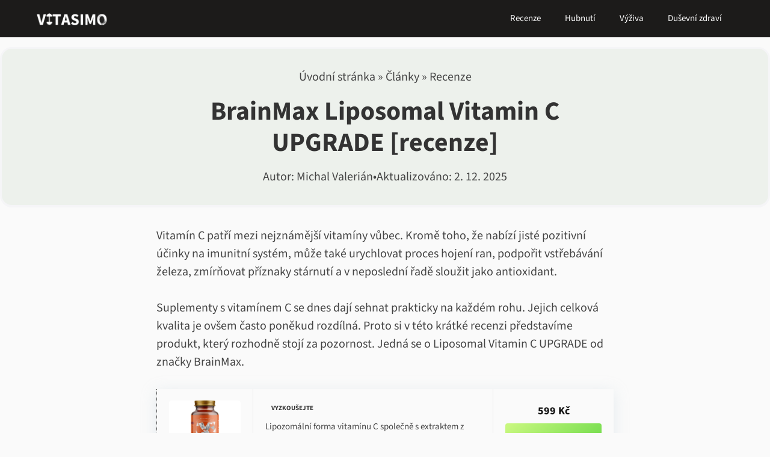

--- FILE ---
content_type: text/html; charset=UTF-8
request_url: https://vitasimo.cz/brainmax-liposomal-vitamin-c-upgrade-recenze/
body_size: 19115
content:
<!DOCTYPE html>
<html lang="cs" prefix="og: https://ogp.me/ns#">
<head>
	<meta charset="UTF-8">
	<meta name="viewport" content="width=device-width, initial-scale=1">
<!-- Optimalizace pro vyhledávače podle Rank Math - https://rankmath.com/ -->
<title>BrainMax Liposomal Vitamin C UPGRADE [recenze]</title>
<meta name="description" content="BrainMax Liposomal Vitamin C UPGRADE mohu doporučit každému, kdo hledá co možná nejlepší biologickou využitelnost bez zbytečných aditiv."/>
<meta name="robots" content="follow, index, max-snippet:-1, max-video-preview:-1, max-image-preview:large"/>
<link rel="canonical" href="https://vitasimo.cz/brainmax-liposomal-vitamin-c-upgrade-recenze/" />
<meta property="og:locale" content="cs_CZ" />
<meta property="og:type" content="article" />
<meta property="og:title" content="BrainMax Liposomal Vitamin C UPGRADE [recenze]" />
<meta property="og:description" content="BrainMax Liposomal Vitamin C UPGRADE mohu doporučit každému, kdo hledá co možná nejlepší biologickou využitelnost bez zbytečných aditiv." />
<meta property="og:url" content="https://vitasimo.cz/brainmax-liposomal-vitamin-c-upgrade-recenze/" />
<meta property="og:site_name" content="Vitasimo" />
<meta property="article:author" content="https://www.facebook.com/michal.valerian.1/" />
<meta property="article:tag" content="BrainMax" />
<meta property="article:section" content="Recenze" />
<meta property="og:updated_time" content="2025-12-02T09:09:43+00:00" />
<meta property="og:image" content="https://vitasimo.cz/wp-content/uploads/2024/04/BrainMax-Liposomal-Vitamin-C-UPGRADE-RECENZE.jpg" />
<meta property="og:image:secure_url" content="https://vitasimo.cz/wp-content/uploads/2024/04/BrainMax-Liposomal-Vitamin-C-UPGRADE-RECENZE.jpg" />
<meta property="og:image:width" content="1280" />
<meta property="og:image:height" content="853" />
<meta property="og:image:alt" content="BrainMax Liposomal Vitamin C UPGRADE - RECENZE" />
<meta property="og:image:type" content="image/jpeg" />
<meta property="article:published_time" content="2024-04-28T15:45:45+00:00" />
<meta property="article:modified_time" content="2025-12-02T09:09:43+00:00" />
<meta name="twitter:card" content="summary_large_image" />
<meta name="twitter:title" content="BrainMax Liposomal Vitamin C UPGRADE [recenze]" />
<meta name="twitter:description" content="BrainMax Liposomal Vitamin C UPGRADE mohu doporučit každému, kdo hledá co možná nejlepší biologickou využitelnost bez zbytečných aditiv." />
<meta name="twitter:image" content="https://vitasimo.cz/wp-content/uploads/2024/04/BrainMax-Liposomal-Vitamin-C-UPGRADE-RECENZE.jpg" />
<meta name="twitter:label1" content="Napsal/a" />
<meta name="twitter:data1" content="Michal Valerián" />
<meta name="twitter:label2" content="Doba čtení" />
<meta name="twitter:data2" content="2 minuty" />
<script type="application/ld+json" class="rank-math-schema">{"@context":"https://schema.org","@graph":[{"@type":"Organization","@id":"https://vitasimo.cz/#organization","name":"Michal Valeri\u00e1n","sameAs":["https://www.instagram.com/vitasimo.cz/?next"],"logo":{"@type":"ImageObject","@id":"https://vitasimo.cz/#logo","url":"https://vitasimo.cz/wp-content/uploads/2024/04/Vitasimo.cz-logo.png","contentUrl":"https://vitasimo.cz/wp-content/uploads/2024/04/Vitasimo.cz-logo.png","caption":"Vitasimo","inLanguage":"cs","width":"512","height":"85"}},{"@type":"WebSite","@id":"https://vitasimo.cz/#website","url":"https://vitasimo.cz","name":"Vitasimo","alternateName":"Vitasimo","publisher":{"@id":"https://vitasimo.cz/#organization"},"inLanguage":"cs"},{"@type":"ImageObject","@id":"https://vitasimo.cz/wp-content/uploads/2024/04/BrainMax-Liposomal-Vitamin-C-UPGRADE-RECENZE.jpg","url":"https://vitasimo.cz/wp-content/uploads/2024/04/BrainMax-Liposomal-Vitamin-C-UPGRADE-RECENZE.jpg","width":"1280","height":"853","caption":"BrainMax Liposomal Vitamin C UPGRADE - RECENZE","inLanguage":"cs"},{"@type":"BreadcrumbList","@id":"https://vitasimo.cz/brainmax-liposomal-vitamin-c-upgrade-recenze/#breadcrumb","itemListElement":[{"@type":"ListItem","position":"1","item":{"@id":"https://vitasimo.cz","name":"\u00davodn\u00ed str\u00e1nka"}},{"@type":"ListItem","position":"2","item":{"@id":"https://vitasimo.cz/blog/","name":"\u010cl\u00e1nky"}},{"@type":"ListItem","position":"3","item":{"@id":"https://vitasimo.cz/recenze/","name":"Recenze"}},{"@type":"ListItem","position":"4","item":{"@id":"https://vitasimo.cz/brainmax-liposomal-vitamin-c-upgrade-recenze/","name":"BrainMax\u00a0Liposomal Vitamin C UPGRADE [recenze]"}}]},{"@type":"WebPage","@id":"https://vitasimo.cz/brainmax-liposomal-vitamin-c-upgrade-recenze/#webpage","url":"https://vitasimo.cz/brainmax-liposomal-vitamin-c-upgrade-recenze/","name":"BrainMax\u00a0Liposomal Vitamin C UPGRADE [recenze]","datePublished":"2024-04-28T15:45:45+00:00","dateModified":"2025-12-02T09:09:43+00:00","isPartOf":{"@id":"https://vitasimo.cz/#website"},"primaryImageOfPage":{"@id":"https://vitasimo.cz/wp-content/uploads/2024/04/BrainMax-Liposomal-Vitamin-C-UPGRADE-RECENZE.jpg"},"inLanguage":"cs","breadcrumb":{"@id":"https://vitasimo.cz/brainmax-liposomal-vitamin-c-upgrade-recenze/#breadcrumb"}},{"@type":"Person","@id":"https://vitasimo.cz/brainmax-liposomal-vitamin-c-upgrade-recenze/#author","name":"Michal Valeri\u00e1n","image":{"@type":"ImageObject","@id":"https://secure.gravatar.com/avatar/e2cea11c6fc8642b5824d9c7bccedd8bec72dd1d9fd4a17049c4acc218860c61?s=96&amp;d=mm&amp;r=g","url":"https://secure.gravatar.com/avatar/e2cea11c6fc8642b5824d9c7bccedd8bec72dd1d9fd4a17049c4acc218860c61?s=96&amp;d=mm&amp;r=g","caption":"Michal Valeri\u00e1n","inLanguage":"cs"},"sameAs":["https://vitasimo.cz","https://www.facebook.com/michal.valerian.1/","https://www.instagram.com/michalvalerian/","https://www.linkedin.com/in/michal-valerian/"],"worksFor":{"@id":"https://vitasimo.cz/#organization"}},{"@type":"BlogPosting","headline":"BrainMax\u00a0Liposomal Vitamin C UPGRADE [recenze]","keywords":"Liposomal Vitamin C UPGRADE","datePublished":"2024-04-28T15:45:45+00:00","dateModified":"2025-12-02T09:09:43+00:00","articleSection":"Recenze","author":{"@id":"https://vitasimo.cz/brainmax-liposomal-vitamin-c-upgrade-recenze/#author","name":"Michal Valeri\u00e1n"},"publisher":{"@id":"https://vitasimo.cz/#organization"},"description":"Suplementy s vitam\u00ednem C se dnes daj\u00ed sehnat prakticky na ka\u017ed\u00e9m rohu. Jejich celkov\u00e1 kvalita je ov\u0161em \u010dasto pon\u011bkud rozd\u00edln\u00e1. Proto si v t\u00e9to kr\u00e1tk\u00e9 recenzi p\u0159edstav\u00edme produkt, kter\u00fd rozhodn\u011b stoj\u00ed za pozornost. Jedn\u00e1 se o Liposomal Vitamin C UPGRADE od zna\u010dky BrainMax.","name":"BrainMax\u00a0Liposomal Vitamin C UPGRADE [recenze]","@id":"https://vitasimo.cz/brainmax-liposomal-vitamin-c-upgrade-recenze/#richSnippet","isPartOf":{"@id":"https://vitasimo.cz/brainmax-liposomal-vitamin-c-upgrade-recenze/#webpage"},"image":{"@id":"https://vitasimo.cz/wp-content/uploads/2024/04/BrainMax-Liposomal-Vitamin-C-UPGRADE-RECENZE.jpg"},"inLanguage":"cs","mainEntityOfPage":{"@id":"https://vitasimo.cz/brainmax-liposomal-vitamin-c-upgrade-recenze/#webpage"}}]}</script>
<!-- /Rank Math WordPress SEO plugin -->

<link rel="alternate" type="application/rss+xml" title="Vitasimo &raquo; RSS zdroj" href="https://vitasimo.cz/feed/" />
<link rel="alternate" type="application/rss+xml" title="Vitasimo &raquo; RSS komentářů" href="https://vitasimo.cz/comments/feed/" />
<link rel="alternate" title="oEmbed (JSON)" type="application/json+oembed" href="https://vitasimo.cz/wp-json/oembed/1.0/embed?url=https%3A%2F%2Fvitasimo.cz%2Fbrainmax-liposomal-vitamin-c-upgrade-recenze%2F" />
<link rel="alternate" title="oEmbed (XML)" type="text/xml+oembed" href="https://vitasimo.cz/wp-json/oembed/1.0/embed?url=https%3A%2F%2Fvitasimo.cz%2Fbrainmax-liposomal-vitamin-c-upgrade-recenze%2F&#038;format=xml" />
<style id='wp-img-auto-sizes-contain-inline-css'>
img:is([sizes=auto i],[sizes^="auto," i]){contain-intrinsic-size:3000px 1500px}
/*# sourceURL=wp-img-auto-sizes-contain-inline-css */
</style>
<link rel='stylesheet' id='generatepress-fonts-css' href='https://vitasimo.cz/wp-content/uploads/generatepress/fonts/fonts.css?ver=1769703047' media='all' />
<style id='wp-emoji-styles-inline-css'>

	img.wp-smiley, img.emoji {
		display: inline !important;
		border: none !important;
		box-shadow: none !important;
		height: 1em !important;
		width: 1em !important;
		margin: 0 0.07em !important;
		vertical-align: -0.1em !important;
		background: none !important;
		padding: 0 !important;
	}
/*# sourceURL=wp-emoji-styles-inline-css */
</style>
<style id='wp-block-library-inline-css'>
:root{--wp-block-synced-color:#7a00df;--wp-block-synced-color--rgb:122,0,223;--wp-bound-block-color:var(--wp-block-synced-color);--wp-editor-canvas-background:#ddd;--wp-admin-theme-color:#007cba;--wp-admin-theme-color--rgb:0,124,186;--wp-admin-theme-color-darker-10:#006ba1;--wp-admin-theme-color-darker-10--rgb:0,107,160.5;--wp-admin-theme-color-darker-20:#005a87;--wp-admin-theme-color-darker-20--rgb:0,90,135;--wp-admin-border-width-focus:2px}@media (min-resolution:192dpi){:root{--wp-admin-border-width-focus:1.5px}}.wp-element-button{cursor:pointer}:root .has-very-light-gray-background-color{background-color:#eee}:root .has-very-dark-gray-background-color{background-color:#313131}:root .has-very-light-gray-color{color:#eee}:root .has-very-dark-gray-color{color:#313131}:root .has-vivid-green-cyan-to-vivid-cyan-blue-gradient-background{background:linear-gradient(135deg,#00d084,#0693e3)}:root .has-purple-crush-gradient-background{background:linear-gradient(135deg,#34e2e4,#4721fb 50%,#ab1dfe)}:root .has-hazy-dawn-gradient-background{background:linear-gradient(135deg,#faaca8,#dad0ec)}:root .has-subdued-olive-gradient-background{background:linear-gradient(135deg,#fafae1,#67a671)}:root .has-atomic-cream-gradient-background{background:linear-gradient(135deg,#fdd79a,#004a59)}:root .has-nightshade-gradient-background{background:linear-gradient(135deg,#330968,#31cdcf)}:root .has-midnight-gradient-background{background:linear-gradient(135deg,#020381,#2874fc)}:root{--wp--preset--font-size--normal:16px;--wp--preset--font-size--huge:42px}.has-regular-font-size{font-size:1em}.has-larger-font-size{font-size:2.625em}.has-normal-font-size{font-size:var(--wp--preset--font-size--normal)}.has-huge-font-size{font-size:var(--wp--preset--font-size--huge)}.has-text-align-center{text-align:center}.has-text-align-left{text-align:left}.has-text-align-right{text-align:right}.has-fit-text{white-space:nowrap!important}#end-resizable-editor-section{display:none}.aligncenter{clear:both}.items-justified-left{justify-content:flex-start}.items-justified-center{justify-content:center}.items-justified-right{justify-content:flex-end}.items-justified-space-between{justify-content:space-between}.screen-reader-text{border:0;clip-path:inset(50%);height:1px;margin:-1px;overflow:hidden;padding:0;position:absolute;width:1px;word-wrap:normal!important}.screen-reader-text:focus{background-color:#ddd;clip-path:none;color:#444;display:block;font-size:1em;height:auto;left:5px;line-height:normal;padding:15px 23px 14px;text-decoration:none;top:5px;width:auto;z-index:100000}html :where(.has-border-color){border-style:solid}html :where([style*=border-top-color]){border-top-style:solid}html :where([style*=border-right-color]){border-right-style:solid}html :where([style*=border-bottom-color]){border-bottom-style:solid}html :where([style*=border-left-color]){border-left-style:solid}html :where([style*=border-width]){border-style:solid}html :where([style*=border-top-width]){border-top-style:solid}html :where([style*=border-right-width]){border-right-style:solid}html :where([style*=border-bottom-width]){border-bottom-style:solid}html :where([style*=border-left-width]){border-left-style:solid}html :where(img[class*=wp-image-]){height:auto;max-width:100%}:where(figure){margin:0 0 1em}html :where(.is-position-sticky){--wp-admin--admin-bar--position-offset:var(--wp-admin--admin-bar--height,0px)}@media screen and (max-width:600px){html :where(.is-position-sticky){--wp-admin--admin-bar--position-offset:0px}}

/*# sourceURL=wp-block-library-inline-css */
</style><style id='wp-block-heading-inline-css'>
h1:where(.wp-block-heading).has-background,h2:where(.wp-block-heading).has-background,h3:where(.wp-block-heading).has-background,h4:where(.wp-block-heading).has-background,h5:where(.wp-block-heading).has-background,h6:where(.wp-block-heading).has-background{padding:1.25em 2.375em}h1.has-text-align-left[style*=writing-mode]:where([style*=vertical-lr]),h1.has-text-align-right[style*=writing-mode]:where([style*=vertical-rl]),h2.has-text-align-left[style*=writing-mode]:where([style*=vertical-lr]),h2.has-text-align-right[style*=writing-mode]:where([style*=vertical-rl]),h3.has-text-align-left[style*=writing-mode]:where([style*=vertical-lr]),h3.has-text-align-right[style*=writing-mode]:where([style*=vertical-rl]),h4.has-text-align-left[style*=writing-mode]:where([style*=vertical-lr]),h4.has-text-align-right[style*=writing-mode]:where([style*=vertical-rl]),h5.has-text-align-left[style*=writing-mode]:where([style*=vertical-lr]),h5.has-text-align-right[style*=writing-mode]:where([style*=vertical-rl]),h6.has-text-align-left[style*=writing-mode]:where([style*=vertical-lr]),h6.has-text-align-right[style*=writing-mode]:where([style*=vertical-rl]){rotate:180deg}
/*# sourceURL=https://vitasimo.cz/wp-includes/blocks/heading/style.min.css */
</style>
<style id='wp-block-paragraph-inline-css'>
.is-small-text{font-size:.875em}.is-regular-text{font-size:1em}.is-large-text{font-size:2.25em}.is-larger-text{font-size:3em}.has-drop-cap:not(:focus):first-letter{float:left;font-size:8.4em;font-style:normal;font-weight:100;line-height:.68;margin:.05em .1em 0 0;text-transform:uppercase}body.rtl .has-drop-cap:not(:focus):first-letter{float:none;margin-left:.1em}p.has-drop-cap.has-background{overflow:hidden}:root :where(p.has-background){padding:1.25em 2.375em}:where(p.has-text-color:not(.has-link-color)) a{color:inherit}p.has-text-align-left[style*="writing-mode:vertical-lr"],p.has-text-align-right[style*="writing-mode:vertical-rl"]{rotate:180deg}
/*# sourceURL=https://vitasimo.cz/wp-includes/blocks/paragraph/style.min.css */
</style>
<style id='wp-block-table-inline-css'>
.wp-block-table{overflow-x:auto}.wp-block-table table{border-collapse:collapse;width:100%}.wp-block-table thead{border-bottom:3px solid}.wp-block-table tfoot{border-top:3px solid}.wp-block-table td,.wp-block-table th{border:1px solid;padding:.5em}.wp-block-table .has-fixed-layout{table-layout:fixed;width:100%}.wp-block-table .has-fixed-layout td,.wp-block-table .has-fixed-layout th{word-break:break-word}.wp-block-table.aligncenter,.wp-block-table.alignleft,.wp-block-table.alignright{display:table;width:auto}.wp-block-table.aligncenter td,.wp-block-table.aligncenter th,.wp-block-table.alignleft td,.wp-block-table.alignleft th,.wp-block-table.alignright td,.wp-block-table.alignright th{word-break:break-word}.wp-block-table .has-subtle-light-gray-background-color{background-color:#f3f4f5}.wp-block-table .has-subtle-pale-green-background-color{background-color:#e9fbe5}.wp-block-table .has-subtle-pale-blue-background-color{background-color:#e7f5fe}.wp-block-table .has-subtle-pale-pink-background-color{background-color:#fcf0ef}.wp-block-table.is-style-stripes{background-color:initial;border-collapse:inherit;border-spacing:0}.wp-block-table.is-style-stripes tbody tr:nth-child(odd){background-color:#f0f0f0}.wp-block-table.is-style-stripes.has-subtle-light-gray-background-color tbody tr:nth-child(odd){background-color:#f3f4f5}.wp-block-table.is-style-stripes.has-subtle-pale-green-background-color tbody tr:nth-child(odd){background-color:#e9fbe5}.wp-block-table.is-style-stripes.has-subtle-pale-blue-background-color tbody tr:nth-child(odd){background-color:#e7f5fe}.wp-block-table.is-style-stripes.has-subtle-pale-pink-background-color tbody tr:nth-child(odd){background-color:#fcf0ef}.wp-block-table.is-style-stripes td,.wp-block-table.is-style-stripes th{border-color:#0000}.wp-block-table.is-style-stripes{border-bottom:1px solid #f0f0f0}.wp-block-table .has-border-color td,.wp-block-table .has-border-color th,.wp-block-table .has-border-color tr,.wp-block-table .has-border-color>*{border-color:inherit}.wp-block-table table[style*=border-top-color] tr:first-child,.wp-block-table table[style*=border-top-color] tr:first-child td,.wp-block-table table[style*=border-top-color] tr:first-child th,.wp-block-table table[style*=border-top-color]>*,.wp-block-table table[style*=border-top-color]>* td,.wp-block-table table[style*=border-top-color]>* th{border-top-color:inherit}.wp-block-table table[style*=border-top-color] tr:not(:first-child){border-top-color:initial}.wp-block-table table[style*=border-right-color] td:last-child,.wp-block-table table[style*=border-right-color] th,.wp-block-table table[style*=border-right-color] tr,.wp-block-table table[style*=border-right-color]>*{border-right-color:inherit}.wp-block-table table[style*=border-bottom-color] tr:last-child,.wp-block-table table[style*=border-bottom-color] tr:last-child td,.wp-block-table table[style*=border-bottom-color] tr:last-child th,.wp-block-table table[style*=border-bottom-color]>*,.wp-block-table table[style*=border-bottom-color]>* td,.wp-block-table table[style*=border-bottom-color]>* th{border-bottom-color:inherit}.wp-block-table table[style*=border-bottom-color] tr:not(:last-child){border-bottom-color:initial}.wp-block-table table[style*=border-left-color] td:first-child,.wp-block-table table[style*=border-left-color] th,.wp-block-table table[style*=border-left-color] tr,.wp-block-table table[style*=border-left-color]>*{border-left-color:inherit}.wp-block-table table[style*=border-style] td,.wp-block-table table[style*=border-style] th,.wp-block-table table[style*=border-style] tr,.wp-block-table table[style*=border-style]>*{border-style:inherit}.wp-block-table table[style*=border-width] td,.wp-block-table table[style*=border-width] th,.wp-block-table table[style*=border-width] tr,.wp-block-table table[style*=border-width]>*{border-style:inherit;border-width:inherit}
/*# sourceURL=https://vitasimo.cz/wp-includes/blocks/table/style.min.css */
</style>
<style id='global-styles-inline-css'>
:root{--wp--preset--aspect-ratio--square: 1;--wp--preset--aspect-ratio--4-3: 4/3;--wp--preset--aspect-ratio--3-4: 3/4;--wp--preset--aspect-ratio--3-2: 3/2;--wp--preset--aspect-ratio--2-3: 2/3;--wp--preset--aspect-ratio--16-9: 16/9;--wp--preset--aspect-ratio--9-16: 9/16;--wp--preset--color--black: #000000;--wp--preset--color--cyan-bluish-gray: #abb8c3;--wp--preset--color--white: #ffffff;--wp--preset--color--pale-pink: #f78da7;--wp--preset--color--vivid-red: #cf2e2e;--wp--preset--color--luminous-vivid-orange: #ff6900;--wp--preset--color--luminous-vivid-amber: #fcb900;--wp--preset--color--light-green-cyan: #7bdcb5;--wp--preset--color--vivid-green-cyan: #00d084;--wp--preset--color--pale-cyan-blue: #8ed1fc;--wp--preset--color--vivid-cyan-blue: #0693e3;--wp--preset--color--vivid-purple: #9b51e0;--wp--preset--color--contrast: var(--contrast);--wp--preset--color--contrast-2: var(--contrast-2);--wp--preset--color--contrast-3: var(--contrast-3);--wp--preset--color--base: var(--base);--wp--preset--color--base-2: var(--base-2);--wp--preset--color--nadpisy: var(--nadpisy);--wp--preset--color--text: var(--text);--wp--preset--color--border: var(--border);--wp--preset--color--meta-popisky: var(--meta-popisky);--wp--preset--color--zelena-tlacitka: var(--zelena-tlacitka);--wp--preset--color--table-of-content-zelena: var(--table-of-content-zelena);--wp--preset--color--pozadi-textu-zelene: var(--pozadi-textu-zelene);--wp--preset--color--zelena: var(--zelena);--wp--preset--color--barva-ikonky-1: var(--barva-ikonky-1);--wp--preset--color--barva-ikonky-2: var(--barva-ikonky-2);--wp--preset--color--apple-border: var(--apple-border);--wp--preset--color--cervena-hoover: var(--cervena-hoover);--wp--preset--color--cervena-zakladni: var(--cervena-zakladni);--wp--preset--color--cerna-primarni: var(--cerna-primarni);--wp--preset--color--pozadi-webu: var(--pozadi-webu);--wp--preset--color--zelena-primary: var(--zelena-primary);--wp--preset--color--pozadi-textu: var(--pozadi-textu);--wp--preset--color--odkazy: var(--odkazy);--wp--preset--color--odkaz-hover: var(--odkaz-hover);--wp--preset--gradient--vivid-cyan-blue-to-vivid-purple: linear-gradient(135deg,rgb(6,147,227) 0%,rgb(155,81,224) 100%);--wp--preset--gradient--light-green-cyan-to-vivid-green-cyan: linear-gradient(135deg,rgb(122,220,180) 0%,rgb(0,208,130) 100%);--wp--preset--gradient--luminous-vivid-amber-to-luminous-vivid-orange: linear-gradient(135deg,rgb(252,185,0) 0%,rgb(255,105,0) 100%);--wp--preset--gradient--luminous-vivid-orange-to-vivid-red: linear-gradient(135deg,rgb(255,105,0) 0%,rgb(207,46,46) 100%);--wp--preset--gradient--very-light-gray-to-cyan-bluish-gray: linear-gradient(135deg,rgb(238,238,238) 0%,rgb(169,184,195) 100%);--wp--preset--gradient--cool-to-warm-spectrum: linear-gradient(135deg,rgb(74,234,220) 0%,rgb(151,120,209) 20%,rgb(207,42,186) 40%,rgb(238,44,130) 60%,rgb(251,105,98) 80%,rgb(254,248,76) 100%);--wp--preset--gradient--blush-light-purple: linear-gradient(135deg,rgb(255,206,236) 0%,rgb(152,150,240) 100%);--wp--preset--gradient--blush-bordeaux: linear-gradient(135deg,rgb(254,205,165) 0%,rgb(254,45,45) 50%,rgb(107,0,62) 100%);--wp--preset--gradient--luminous-dusk: linear-gradient(135deg,rgb(255,203,112) 0%,rgb(199,81,192) 50%,rgb(65,88,208) 100%);--wp--preset--gradient--pale-ocean: linear-gradient(135deg,rgb(255,245,203) 0%,rgb(182,227,212) 50%,rgb(51,167,181) 100%);--wp--preset--gradient--electric-grass: linear-gradient(135deg,rgb(202,248,128) 0%,rgb(113,206,126) 100%);--wp--preset--gradient--midnight: linear-gradient(135deg,rgb(2,3,129) 0%,rgb(40,116,252) 100%);--wp--preset--font-size--small: 13px;--wp--preset--font-size--medium: 20px;--wp--preset--font-size--large: 36px;--wp--preset--font-size--x-large: 42px;--wp--preset--spacing--20: 0.44rem;--wp--preset--spacing--30: 0.67rem;--wp--preset--spacing--40: 1rem;--wp--preset--spacing--50: 1.5rem;--wp--preset--spacing--60: 2.25rem;--wp--preset--spacing--70: 3.38rem;--wp--preset--spacing--80: 5.06rem;--wp--preset--shadow--natural: 6px 6px 9px rgba(0, 0, 0, 0.2);--wp--preset--shadow--deep: 12px 12px 50px rgba(0, 0, 0, 0.4);--wp--preset--shadow--sharp: 6px 6px 0px rgba(0, 0, 0, 0.2);--wp--preset--shadow--outlined: 6px 6px 0px -3px rgb(255, 255, 255), 6px 6px rgb(0, 0, 0);--wp--preset--shadow--crisp: 6px 6px 0px rgb(0, 0, 0);}:where(.is-layout-flex){gap: 0.5em;}:where(.is-layout-grid){gap: 0.5em;}body .is-layout-flex{display: flex;}.is-layout-flex{flex-wrap: wrap;align-items: center;}.is-layout-flex > :is(*, div){margin: 0;}body .is-layout-grid{display: grid;}.is-layout-grid > :is(*, div){margin: 0;}:where(.wp-block-columns.is-layout-flex){gap: 2em;}:where(.wp-block-columns.is-layout-grid){gap: 2em;}:where(.wp-block-post-template.is-layout-flex){gap: 1.25em;}:where(.wp-block-post-template.is-layout-grid){gap: 1.25em;}.has-black-color{color: var(--wp--preset--color--black) !important;}.has-cyan-bluish-gray-color{color: var(--wp--preset--color--cyan-bluish-gray) !important;}.has-white-color{color: var(--wp--preset--color--white) !important;}.has-pale-pink-color{color: var(--wp--preset--color--pale-pink) !important;}.has-vivid-red-color{color: var(--wp--preset--color--vivid-red) !important;}.has-luminous-vivid-orange-color{color: var(--wp--preset--color--luminous-vivid-orange) !important;}.has-luminous-vivid-amber-color{color: var(--wp--preset--color--luminous-vivid-amber) !important;}.has-light-green-cyan-color{color: var(--wp--preset--color--light-green-cyan) !important;}.has-vivid-green-cyan-color{color: var(--wp--preset--color--vivid-green-cyan) !important;}.has-pale-cyan-blue-color{color: var(--wp--preset--color--pale-cyan-blue) !important;}.has-vivid-cyan-blue-color{color: var(--wp--preset--color--vivid-cyan-blue) !important;}.has-vivid-purple-color{color: var(--wp--preset--color--vivid-purple) !important;}.has-black-background-color{background-color: var(--wp--preset--color--black) !important;}.has-cyan-bluish-gray-background-color{background-color: var(--wp--preset--color--cyan-bluish-gray) !important;}.has-white-background-color{background-color: var(--wp--preset--color--white) !important;}.has-pale-pink-background-color{background-color: var(--wp--preset--color--pale-pink) !important;}.has-vivid-red-background-color{background-color: var(--wp--preset--color--vivid-red) !important;}.has-luminous-vivid-orange-background-color{background-color: var(--wp--preset--color--luminous-vivid-orange) !important;}.has-luminous-vivid-amber-background-color{background-color: var(--wp--preset--color--luminous-vivid-amber) !important;}.has-light-green-cyan-background-color{background-color: var(--wp--preset--color--light-green-cyan) !important;}.has-vivid-green-cyan-background-color{background-color: var(--wp--preset--color--vivid-green-cyan) !important;}.has-pale-cyan-blue-background-color{background-color: var(--wp--preset--color--pale-cyan-blue) !important;}.has-vivid-cyan-blue-background-color{background-color: var(--wp--preset--color--vivid-cyan-blue) !important;}.has-vivid-purple-background-color{background-color: var(--wp--preset--color--vivid-purple) !important;}.has-black-border-color{border-color: var(--wp--preset--color--black) !important;}.has-cyan-bluish-gray-border-color{border-color: var(--wp--preset--color--cyan-bluish-gray) !important;}.has-white-border-color{border-color: var(--wp--preset--color--white) !important;}.has-pale-pink-border-color{border-color: var(--wp--preset--color--pale-pink) !important;}.has-vivid-red-border-color{border-color: var(--wp--preset--color--vivid-red) !important;}.has-luminous-vivid-orange-border-color{border-color: var(--wp--preset--color--luminous-vivid-orange) !important;}.has-luminous-vivid-amber-border-color{border-color: var(--wp--preset--color--luminous-vivid-amber) !important;}.has-light-green-cyan-border-color{border-color: var(--wp--preset--color--light-green-cyan) !important;}.has-vivid-green-cyan-border-color{border-color: var(--wp--preset--color--vivid-green-cyan) !important;}.has-pale-cyan-blue-border-color{border-color: var(--wp--preset--color--pale-cyan-blue) !important;}.has-vivid-cyan-blue-border-color{border-color: var(--wp--preset--color--vivid-cyan-blue) !important;}.has-vivid-purple-border-color{border-color: var(--wp--preset--color--vivid-purple) !important;}.has-vivid-cyan-blue-to-vivid-purple-gradient-background{background: var(--wp--preset--gradient--vivid-cyan-blue-to-vivid-purple) !important;}.has-light-green-cyan-to-vivid-green-cyan-gradient-background{background: var(--wp--preset--gradient--light-green-cyan-to-vivid-green-cyan) !important;}.has-luminous-vivid-amber-to-luminous-vivid-orange-gradient-background{background: var(--wp--preset--gradient--luminous-vivid-amber-to-luminous-vivid-orange) !important;}.has-luminous-vivid-orange-to-vivid-red-gradient-background{background: var(--wp--preset--gradient--luminous-vivid-orange-to-vivid-red) !important;}.has-very-light-gray-to-cyan-bluish-gray-gradient-background{background: var(--wp--preset--gradient--very-light-gray-to-cyan-bluish-gray) !important;}.has-cool-to-warm-spectrum-gradient-background{background: var(--wp--preset--gradient--cool-to-warm-spectrum) !important;}.has-blush-light-purple-gradient-background{background: var(--wp--preset--gradient--blush-light-purple) !important;}.has-blush-bordeaux-gradient-background{background: var(--wp--preset--gradient--blush-bordeaux) !important;}.has-luminous-dusk-gradient-background{background: var(--wp--preset--gradient--luminous-dusk) !important;}.has-pale-ocean-gradient-background{background: var(--wp--preset--gradient--pale-ocean) !important;}.has-electric-grass-gradient-background{background: var(--wp--preset--gradient--electric-grass) !important;}.has-midnight-gradient-background{background: var(--wp--preset--gradient--midnight) !important;}.has-small-font-size{font-size: var(--wp--preset--font-size--small) !important;}.has-medium-font-size{font-size: var(--wp--preset--font-size--medium) !important;}.has-large-font-size{font-size: var(--wp--preset--font-size--large) !important;}.has-x-large-font-size{font-size: var(--wp--preset--font-size--x-large) !important;}
/*# sourceURL=global-styles-inline-css */
</style>

<style id='classic-theme-styles-inline-css'>
/*! This file is auto-generated */
.wp-block-button__link{color:#fff;background-color:#32373c;border-radius:9999px;box-shadow:none;text-decoration:none;padding:calc(.667em + 2px) calc(1.333em + 2px);font-size:1.125em}.wp-block-file__button{background:#32373c;color:#fff;text-decoration:none}
/*# sourceURL=/wp-includes/css/classic-themes.min.css */
</style>
<style id='greenshift-global-css-inline-css'>
@font-face{font-family:"sourc sans pro";src:;font-display:swap;}:root{--gs-gradientone:linear-gradient(118deg,#21D4FD 0%,#B721FF 100%);--gs-gradienttwo:linear-gradient(147deg,#FFE53B 0%,#FF2525 74%);}.ysee li{color:#ffffff;}.ysee li:hover{color:#ce2828;}.ysee ul{display:flex;flex-direction:row;}
/*# sourceURL=greenshift-global-css-inline-css */
</style>
<style id='greenshift-post-css-inline-css'>
.gspb-offer-listing{position:relative;box-shadow:0 5px 23px rgb(188 207 219/35%);margin-bottom:30px}.gspb-offer-listing .gspb-offer-listing__title{margin:0 0 10px;color:#333;font-size:20px;font-weight:700;line-height:28px}.gspb-offer-listing .gspb-offer-listing__title a,.gspb-offer-listing-cta .price ins{text-decoration:none}.gspb-offer-listing .gspb-offer-listing__copy{line-height:20px;font-size:15px}.gspb-offer-listing .gspb-offer-listing__read-more{display:block;color:#334dfe;font-size:13px;cursor:pointer;margin-top:6px}.gspb-offer-listing .blockstyle,.gspb-offer-listing .gspb_offer_coupon{display:block}.gspb-offer-listing .re-line-badge{font-size:11px;line-height:1;text-shadow:none;padding:5px 10px;font-weight:700;position:relative;text-transform:uppercase;display:inline-block}.gspb-offer-listing .gspb_offer_block{margin:0 auto;display:block;font-size:17px;line-height:20px;padding:13px 20px;text-transform:uppercase;background:#ffc000;color:#111;fill:#111;border-radius:4px;font-weight:700;text-decoration:none;border:0}.gspb-offer-listing .gspb_offer_coupon{display:flex;align-items:center;vertical-align:top;cursor:pointer;border:1px dashed green;text-align:center;position:relative;font-size:14px;clear:both;line-height:18px;background-color:#e9ffdd;color:green;border-radius:4px;margin-top:12px}.gspb-offer-listing .gspb_offer_coupon:hover{border:1px dashed #000}.gspb-offer-listing .gspb_offer_coupon:hover svg{color:#000}.gspb-offer-listing .gspb_offer_coupon svg{font-size:14px;padding:6px 6px 6px 0;width:35px;fill:#007501}.gspb-offer-listing .time_offer{font-size:10px;line-height:20px}.gspb-offer-listing .gspb_offer_coupon .coupon_text{width:100%;background:0 0;border:0;text-align:center;padding:6px 15px;font-size:16px}.gspb-offer-listing .gspb_offer_coupon.expired_coupon{border:1px dashed gray;background:#d3d3d3;color:gray}.gspb-offer-listing .gspb_offer_coupon.expired_coupon .coupon_text,.gspb-offer-listing-price del .amount{text-decoration:line-through}.gspb-offer-listing .gspb_offer_coupon.expired_coupon svg{display:none}.gspb-offer-listing-item{width:100%;margin-top:20px}@media only screen and (min-width:768px){.gspb-offer-listing-item{margin-top:-1px}}.gspb-offer-listing-item:first-of-type{margin-top:0}@media only screen and (min-width:768px){.gspb-offer-listing-item .gspb-offer-listing-item__wrapper{width:100%;display:flex;flex-wrap:wrap}}.gspb-offer-listing-image,.gspb-offer-listing-image figure{position:relative;display:flex;align-items:center;width:100%}.gspb-offer-listing-image{padding:15px 20px;text-align:center}@media only screen and (min-width:768px){.gspb-offer-listing-image{min-width:160px;max-width:160px;border-right:1px solid rgba(206,206,206,.4)}}.gspb-offer-listing-image figure{justify-content:center;margin:0 auto}.gspb-offer-listing-image figure img{border-radius:4px}.gspb-offer-listing-score{z-index:2;position:absolute;top:0;right:0;margin:15px 0 0}.gspb-offer-listing-score .userscore{display:inline-block;padding:3px 5px;background:#fffffff5;font-size:14px;border-radius:4px;box-shadow:0 2px 5px #4e4e4e0f;line-height:18px;margin:0 15px}.gspb-offer-listing-score .userscore svg{height:12px;width:12px}.gspb-offer-listing-score span{display:block;width:35px;height:35px;margin:0 10px 10px 0;background-color:#c00;color:#fff;border-radius:50%;font-size:15px;font-weight:700;line-height:35px;text-align:center}.gspb-offer-listing-score .score--1,.gspb-offer-listing-score .score--2{background-color:#940000}.gspb-offer-listing-score .score--5,.gspb-offer-listing-score .score--6{background-color:#ffac00}.gspb-offer-listing-score .score--7,.gspb-offer-listing-score .score--8{background-color:#9c0}.gspb-offer-listing-score .score--10,.gspb-offer-listing-score .score--9{background-color:#390}.gspb-offer-listing-content{flex-grow:1;flex-basis:0;width:100%;padding:15px 20px;text-align:center}@media only screen and (min-width:768px){.gspb-offer-listing-content{border-right:1px solid rgba(206,206,206,.4);text-align:inherit}}.gspb-offer-listing-cta{display:flex;flex-direction:column;justify-content:center;padding:15px 20px;width:100%;text-align:center}@media only screen and (min-width:768px){.gspb-offer-listing-cta{min-width:200px;max-width:200px}}.gspb-offer-listing-price{margin:0 0 8px;font-size:21px;font-weight:700;line-height:24px;color:#111}@media only screen and (min-width:768px){.gspb-offer-listing-price{font-size:18px}}.gspb-offer-listing-price span{display:inline-block}.gspb-offer-listing-price del{display:inline-block;vertical-align:top;margin-left:5px;font-size:80%;font-weight:400;color:gray;opacity:.4}.gspb-offer-listing-disclaimer{padding:10px 15px;font-size:11.5px;color:gray;background-color:rgba(7,107,156,.1)}#gspb_id-gsbp-f0f72171-1911{border-left-style:dotted;border-left-width:1px}#gspb_id-gsbp-f0f72171-1911 .gspb_offer_block{background-image:linear-gradient(135deg,#caf880 1%,#6cda49 100%)}#gspb_id-gsbp-f0f72171-1911 .gspb-offer-listing__read-more{color:var(--nv-dark-bg)}#gspb_image-id-gsbp-895abda img{vertical-align:top;display:inline-block;box-sizing:border-box;max-width:100%;height:auto}#gspb_image-id-gsbp-895abda{margin-bottom:20px}.gspb-review-box{padding:18px;margin-bottom:25px;background:#fff;box-shadow:0 2px 20px rgba(0,0,0,.08);overflow:hidden}@media only screen and (min-width:768px){.gspb-review-box{padding:30px}}.gspb-review-box .gspb-review-top{overflow:hidden;float:none;width:100%}.gspb-review-box .overall-score{width:100px;margin:0 20px 10px 0;float:left;background:#e43917;text-align:center}.gspb-review-box .overall{display:block;padding:8px 0;font-size:52px;line-height:1;color:#fff}.gspb-review-box .overall-text{display:block;padding:6px 0;font-weight:700;font-size:11px;text-transform:uppercase;background:#111;color:#fff}.gspb-review-box .review-header{display:block;margin-bottom:9px;font-size:26px;font-weight:700;line-height:32px}.gspb-review-box .gspb-review-text p{margin:0}.gspb-review-box .rate-bar,.gspb-review-box .review-criteria{transition:.4s linear;transition-property:width,background-color}.gspb-review-box .review-criteria{margin-top:20px;padding:40px 0 0;border-top:1px dashed #eee;border-bottom:1px dashed #eee}.gspb-review-box .rate-bar{position:relative;display:block;width:100%;margin-bottom:34px;background:#ddd;height:14px;border-radius:5px}.gspb-review-box .rate-bar-title{position:absolute;top:-21px;left:0;font-size:14px}.gspb-review-box .rate-bar-title span{display:block;min-width:140px;height:18px;line-height:18px}.gspb-review-box .rate-bar-title span[data-rich-text-placeholder]{position:absolute;top:0;left:0}.gspb-review-box .rate-bar-bar{width:0;height:14px;background:#e43917;border-radius:5px}.gspb-review-box .rate-bar-percent{position:absolute;top:-21px;right:0;height:18px;font-size:14px;font-weight:700;line-height:18px}.gspb-cons-pros{overflow:hidden;margin-top:20px}.gspb-cons-pros__col{width:100%;float:none;margin-right:0;margin-bottom:20px}@media only screen and (min-width:768px){.gspb-cons-pros__col{position:relative;float:left;width:48%;margin-right:4%;margin-bottom:5px}}.gspb-cons-pros__col:last-of-type{margin-bottom:0}@media only screen and (min-width:768px){.gspb-cons-pros__col:last-of-type{margin-right:0;clear:right}.gspb-cons-pros__col--full{width:100%;margin-right:0;margin-bottom:0;float:none}}.gspb-cons-pros__title{margin:0 0 22px;font-size:19px;font-weight:700;line-height:1.2}.gspb-cons-pros__title--pros{color:#58c649}.gspb-cons-pros__title--cons{color:#f24f4f}.gspb-cons-pros__list{margin:0 0 15px!important;padding:0!important;list-style:none!important}@media only screen and (min-width:768px){.gspb-cons-pros__list{margin:0}}.gspb-cons-pros__item{list-style:none!important;margin:0 0 12px!important;position:relative;padding-right:30px;font-size:16px;line-height:20px}.gspb-pros__item svg{height:20px;width:20px;margin:0 10px 6px 0;vertical-align:text-top}.gspb-cons__item svg{height:16px;width:16px;margin:0 10px 6px 0;vertical-align:middle;min-width:16px}@media (max-width:500px){.gspb-review-box .overall-score{margin:0 auto 30px;float:none}.gspb-review-box .gspb-review-text{text-align:center}}.gspb-cons-pros__item,.gspb-review-text{display:flex}
/*# sourceURL=greenshift-post-css-inline-css */
</style>
<link rel='stylesheet' id='generate-style-css' href='https://vitasimo.cz/wp-content/themes/generatepress/assets/css/main.min.css?ver=3.6.1' media='all' />
<style id='generate-style-inline-css'>
.is-right-sidebar{width:30%;}.is-left-sidebar{width:30%;}.site-content .content-area{width:100%;}@media (max-width: 768px){.main-navigation .menu-toggle,.sidebar-nav-mobile:not(#sticky-placeholder){display:block;}.main-navigation ul,.gen-sidebar-nav,.main-navigation:not(.slideout-navigation):not(.toggled) .main-nav > ul,.has-inline-mobile-toggle #site-navigation .inside-navigation > *:not(.navigation-search):not(.main-nav){display:none;}.nav-align-right .inside-navigation,.nav-align-center .inside-navigation{justify-content:space-between;}.has-inline-mobile-toggle .mobile-menu-control-wrapper{display:flex;flex-wrap:wrap;}.has-inline-mobile-toggle .inside-header{flex-direction:row;text-align:left;flex-wrap:wrap;}.has-inline-mobile-toggle .header-widget,.has-inline-mobile-toggle #site-navigation{flex-basis:100%;}.nav-float-left .has-inline-mobile-toggle #site-navigation{order:10;}}
.dynamic-author-image-rounded{border-radius:100%;}.dynamic-featured-image, .dynamic-author-image{vertical-align:middle;}.one-container.blog .dynamic-content-template:not(:last-child), .one-container.archive .dynamic-content-template:not(:last-child){padding-bottom:0px;}.dynamic-entry-excerpt > p:last-child{margin-bottom:0px;}
/*# sourceURL=generate-style-inline-css */
</style>
<link rel='stylesheet' id='generatepress-dynamic-css' href='https://vitasimo.cz/wp-content/uploads/generatepress/style.min.css?ver=1769795026' media='all' />
<link rel='stylesheet' id='generateblocks-global-css' href='https://vitasimo.cz/wp-content/uploads/generateblocks/style-global.css?ver=1769794946' media='all' />
<style id='generateblocks-inline-css'>
p.gb-headline-b69fc4a7{display:flex;flex-direction:row;align-items:flex-start;justify-content:flex-start;column-gap:0.5em;font-size:1.25rem;text-align:left;margin-right:0px;margin-bottom:0px;margin-left:0px;}p.gb-headline-b69fc4a7 a{color:var(--text);}p.gb-headline-b69fc4a7 .gb-icon{line-height:0;}p.gb-headline-b69fc4a7 .gb-icon svg{width:1em;height:1em;fill:currentColor;}p.gb-headline-b69fc4a7 .gb-highlight{color:var(--accent);}.gb-headline-b69fc4a7{transition:all 0.5s ease;}.gb-headline-b69fc4a7 .gb-icon{transition:all 0.5s ease;}p.gb-headline-f1e52384{display:flex;flex-direction:row-reverse;align-items:flex-start;justify-content:flex-end;column-gap:0.5em;font-size:1.25rem;text-align:right;margin-right:0px;margin-bottom:0px;margin-left:0px;}p.gb-headline-f1e52384 a{color:var(--text);}p.gb-headline-f1e52384 .gb-icon{line-height:0;}p.gb-headline-f1e52384 .gb-icon svg{width:1em;height:1em;fill:currentColor;}.gb-headline-f1e52384{transition:all 0.5s ease;}.gb-headline-f1e52384 .gb-icon{transition:all 0.5s ease;}@media (min-width: 1025px) {.gb-headline-b69fc4a7:hover .gb-icon{transform:translate3d(-3px,0,0);}.gb-headline-f1e52384:hover .gb-icon{transform:translate3d(3px,0,0);}}@media (max-width: 767px) {p.gb-headline-b69fc4a7{flex-direction:row;align-items:flex-start;justify-content:center;text-align:right;}p.gb-headline-f1e52384{flex-direction:row-reverse;align-items:flex-start;justify-content:center;text-align:left;}}:root{--gb-container-width:1200px;}.gb-container .wp-block-image img{vertical-align:middle;}.gb-grid-wrapper .wp-block-image{margin-bottom:0;}.gb-highlight{background:none;}.gb-shape{line-height:0;}.gb-container-link{position:absolute;top:0;right:0;bottom:0;left:0;z-index:99;}.gb-element-e03062ce{align-items:flex-start;column-gap:5rem;display:flex;flex-direction:row;grid-template-columns:repeat(2,minmax(0,1fr));justify-content:space-between;margin-left:auto;margin-right:auto;max-width:50rem;row-gap:2rem;padding:5rem 1.25rem 1rem 1.25rem}@media (max-width:767px){.gb-element-e03062ce{align-items:center;column-gap:0.5rem;display:flex;flex-direction:column;justify-content:center;row-gap:2rem}}.gb-element-b4a5304c{align-items:center;display:flex;flex-basis:45%;flex-grow:0;flex-shrink:0;justify-content:flex-start;text-align:left}@media (max-width:767px){.gb-element-b4a5304c{align-items:center;justify-content:center}}.gb-element-b73def85{align-items:center;display:flex;flex-basis:45%;flex-grow:0;flex-shrink:0;justify-content:flex-end;text-align:right}@media (max-width:767px){.gb-element-b73def85{align-items:center;justify-content:center}}
/*# sourceURL=generateblocks-inline-css */
</style>
<link rel='stylesheet' id='generate-blog-columns-css' href='https://vitasimo.cz/wp-content/plugins/gp-premium/blog/functions/css/columns.min.css?ver=2.5.5' media='all' />
<style id='kadence-blocks-global-variables-inline-css'>
:root {--global-kb-font-size-sm:clamp(0.8rem, 0.73rem + 0.217vw, 0.9rem);--global-kb-font-size-md:clamp(1.1rem, 0.995rem + 0.326vw, 1.25rem);--global-kb-font-size-lg:clamp(1.75rem, 1.576rem + 0.543vw, 2rem);--global-kb-font-size-xl:clamp(2.25rem, 1.728rem + 1.63vw, 3rem);--global-kb-font-size-xxl:clamp(2.5rem, 1.456rem + 3.26vw, 4rem);--global-kb-font-size-xxxl:clamp(2.75rem, 0.489rem + 7.065vw, 6rem);}:root {--global-palette1: #3182CE;--global-palette2: #2B6CB0;--global-palette3: #1A202C;--global-palette4: #2D3748;--global-palette5: #4A5568;--global-palette6: #718096;--global-palette7: #EDF2F7;--global-palette8: #F7FAFC;--global-palette9: #ffffff;}
/*# sourceURL=kadence-blocks-global-variables-inline-css */
</style>
<link rel="https://api.w.org/" href="https://vitasimo.cz/wp-json/" /><link rel="alternate" title="JSON" type="application/json" href="https://vitasimo.cz/wp-json/wp/v2/posts/22088" /><link rel="EditURI" type="application/rsd+xml" title="RSD" href="https://vitasimo.cz/xmlrpc.php?rsd" />

<link rel='shortlink' href='https://vitasimo.cz/?p=22088' />
<!-- Google tag (gtag.js) -->
<script async src="https://www.googletagmanager.com/gtag/js?id=G-R5QX1W873Z"></script>
<script>
  window.dataLayer = window.dataLayer || [];
  function gtag(){dataLayer.push(arguments);}
  gtag('js', new Date());

  gtag('config', 'G-R5QX1W873Z');
</script><link rel="icon" href="https://vitasimo.cz/wp-content/uploads/2024/03/favicon-vitasimo.png" sizes="32x32" />
<link rel="icon" href="https://vitasimo.cz/wp-content/uploads/2024/03/favicon-vitasimo.png" sizes="192x192" />
<link rel="apple-touch-icon" href="https://vitasimo.cz/wp-content/uploads/2024/03/favicon-vitasimo.png" />
<meta name="msapplication-TileImage" content="https://vitasimo.cz/wp-content/uploads/2024/03/favicon-vitasimo.png" />
		<style id="wp-custom-css">
			/* Pouze H2 nadpisy v článcích */
h2.wp-block-heading {
  margin-top: 45px;
  margin-bottom: 20px;
}

/* obrazek mezera */
.site figure.wp-block-image {
    margin-bottom: 1em;
}

/* Rank Math breadcrumbs - inline zobrazení */
.rank-math-breadcrumb p {
    display: inline;
    margin: 0;
}

/* pocet radku query loop */
.primary-posts-excerpt, 
.related-posts-excerpt {
    display: -webkit-box;
    -webkit-line-clamp: 4;
    -webkit-box-orient: vertical;
    overflow: hidden;
    text-overflow: ellipsis;
}


/* --- SIPKA TABLE OF CONTENT (PLUS S ROTACÍ) --- */
.toc-wrapper details > summary {
  list-style: none;
  position: relative;
  cursor: pointer;
  padding-right: 2rem;
  font-weight: bold;
  user-select: none;
}
/* Skrytí markerů */
.toc-wrapper details > summary::-webkit-details-marker { display: none; }
.toc-wrapper details > summary::marker { content: ""; }

/* Plus symbol */
.toc-wrapper details > summary:before {
  content: "+";
  position: absolute;
  right: 0.5rem;
  top: 50%;
  transform: translateY(-50%);
  font-size: 1.4em; /* Větší pro lepší viditelnost */
  font-weight: bold;
  line-height: 1;
  transition: transform 0.3s cubic-bezier(0.4, 0, 0.2, 1);
}

/* Stav otevřeno - rotace na × (křížek) */
.toc-wrapper details[open] > summary:before {
  transform: translateY(-50%) rotate(45deg);
}



/* Odrazky navigace blog a footer */
.category-nav-list,
.nav-list {
    list-style: none;
}



/* Skrytí scrollbaru pro seznam kategorií */
.category-nav-list {
    scrollbar-width: none;    /* Firefox */
    -ms-overflow-style: none; /* IE / starý Edge */
}

.category-nav-list::-webkit-scrollbar {
    display: none;            /* Chrome / Safari / iOS */
}


/* Vzhled pododrazky */
:is(dir, menu, ol, ul) ul {
    list-style-type: circle !important;
}


/* 1. Definice hranic karty */
.primary-posts-card {
	position: relative;
}

/* 2. Roztažení odkazu přes celou kartu */
.primary-posts-card .primary-posts-title a::after {
	content: '';
	position: absolute;
	inset: 0;
    z-index: 1;
}
.primary-posts-categories {
    position: relative;
    z-index: 2;
}

/* 2. příspěvky na telefonu */
@media (max-width: 1023px) and (min-width: 400px) {
    div.loop-grid,
    .related-posts-looper {
        grid-template-columns: 1fr 1fr;
    }
}





/* source-sans-3-regular - latin_latin-ext */
@font-face {
  font-display: swap; /* Check https://developer.mozilla.org/en-US/docs/Web/CSS/@font-face/font-display for other options. */
  font-family: 'Source Sans 3';
  font-style: normal;
  font-weight: 400;
  src: url('https://vitasimo.cz/wp-content/uploads/2026/01/source-sans-3-v19-latin_latin-ext-regular.woff2') format('woff2'); /* Chrome 36+, Opera 23+, Firefox 39+, Safari 12+, iOS 10+ */
}
/* source-sans-3-italic - latin_latin-ext */
@font-face {
  font-display: swap; /* Check https://developer.mozilla.org/en-US/docs/Web/CSS/@font-face/font-display for other options. */
  font-family: 'Source Sans 3';
  font-style: italic;
  font-weight: 400;
  src: url('https://vitasimo.cz/wp-content/uploads/2026/01/source-sans-3-v19-latin_latin-ext-italic.woff2') format('woff2'); /* Chrome 36+, Opera 23+, Firefox 39+, Safari 12+, iOS 10+ */
}
/* source-sans-3-600 - latin_latin-ext */
@font-face {
  font-display: swap; /* Check https://developer.mozilla.org/en-US/docs/Web/CSS/@font-face/font-display for other options. */
  font-family: 'Source Sans 3';
  font-style: normal;
  font-weight: 600;
  src: url('https://vitasimo.cz/wp-content/uploads/2026/01/source-sans-3-v19-latin_latin-ext-600.woff2') format('woff2'); /* Chrome 36+, Opera 23+, Firefox 39+, Safari 12+, iOS 10+ */
}
/* source-sans-3-700 - latin_latin-ext */
@font-face {
  font-display: swap; /* Check https://developer.mozilla.org/en-US/docs/Web/CSS/@font-face/font-display for other options. */
  font-family: 'Source Sans 3';
  font-style: normal;
  font-weight: 700;
  src: url('https://vitasimo.cz/wp-content/uploads/2026/01/source-sans-3-v19-latin_latin-ext-700.woff2') format('woff2'); /* Chrome 36+, Opera 23+, Firefox 39+, Safari 12+, iOS 10+ */
}		</style>
		</head>

<body class="wp-singular post-template-default single single-post postid-22088 single-format-standard wp-custom-logo wp-embed-responsive wp-theme-generatepress post-image-above-header post-image-aligned-center sticky-menu-fade gspbody gspb-bodyfront no-sidebar nav-float-right one-container header-aligned-left dropdown-hover full-width-content" itemtype="https://schema.org/Blog" itemscope>
	<a class="screen-reader-text skip-link" href="#content" title="Přeskočit na obsah">Přeskočit na obsah</a>		<header class="site-header has-inline-mobile-toggle" id="masthead" aria-label="Web"  itemtype="https://schema.org/WPHeader" itemscope>
			<div class="inside-header grid-container">
				<div class="site-logo">
					<a href="https://vitasimo.cz/" rel="home">
						<img  class="header-image is-logo-image" alt="Vitasimo" src="https://vitasimo.cz/wp-content/uploads/2024/04/Vitasimo.cz-logo.png" width="512" height="85" />
					</a>
				</div>	<nav class="main-navigation mobile-menu-control-wrapper" id="mobile-menu-control-wrapper" aria-label="Přepnout mobil">
				<button data-nav="site-navigation" class="menu-toggle" aria-controls="primary-menu" aria-expanded="false">
			<span class="gp-icon icon-menu-bars"><svg viewBox="0 0 512 512" aria-hidden="true" xmlns="http://www.w3.org/2000/svg" width="1em" height="1em"><path d="M0 96c0-13.255 10.745-24 24-24h464c13.255 0 24 10.745 24 24s-10.745 24-24 24H24c-13.255 0-24-10.745-24-24zm0 160c0-13.255 10.745-24 24-24h464c13.255 0 24 10.745 24 24s-10.745 24-24 24H24c-13.255 0-24-10.745-24-24zm0 160c0-13.255 10.745-24 24-24h464c13.255 0 24 10.745 24 24s-10.745 24-24 24H24c-13.255 0-24-10.745-24-24z" /></svg><svg viewBox="0 0 512 512" aria-hidden="true" xmlns="http://www.w3.org/2000/svg" width="1em" height="1em"><path d="M71.029 71.029c9.373-9.372 24.569-9.372 33.942 0L256 222.059l151.029-151.03c9.373-9.372 24.569-9.372 33.942 0 9.372 9.373 9.372 24.569 0 33.942L289.941 256l151.03 151.029c9.372 9.373 9.372 24.569 0 33.942-9.373 9.372-24.569 9.372-33.942 0L256 289.941l-151.029 151.03c-9.373 9.372-24.569 9.372-33.942 0-9.372-9.373-9.372-24.569 0-33.942L222.059 256 71.029 104.971c-9.372-9.373-9.372-24.569 0-33.942z" /></svg></span><span class="screen-reader-text">Menu</span>		</button>
	</nav>
			<nav class="main-navigation sub-menu-right" id="site-navigation" aria-label="Primární"  itemtype="https://schema.org/SiteNavigationElement" itemscope>
			<div class="inside-navigation grid-container">
								<button class="menu-toggle" aria-controls="primary-menu" aria-expanded="false">
					<span class="gp-icon icon-menu-bars"><svg viewBox="0 0 512 512" aria-hidden="true" xmlns="http://www.w3.org/2000/svg" width="1em" height="1em"><path d="M0 96c0-13.255 10.745-24 24-24h464c13.255 0 24 10.745 24 24s-10.745 24-24 24H24c-13.255 0-24-10.745-24-24zm0 160c0-13.255 10.745-24 24-24h464c13.255 0 24 10.745 24 24s-10.745 24-24 24H24c-13.255 0-24-10.745-24-24zm0 160c0-13.255 10.745-24 24-24h464c13.255 0 24 10.745 24 24s-10.745 24-24 24H24c-13.255 0-24-10.745-24-24z" /></svg><svg viewBox="0 0 512 512" aria-hidden="true" xmlns="http://www.w3.org/2000/svg" width="1em" height="1em"><path d="M71.029 71.029c9.373-9.372 24.569-9.372 33.942 0L256 222.059l151.029-151.03c9.373-9.372 24.569-9.372 33.942 0 9.372 9.373 9.372 24.569 0 33.942L289.941 256l151.03 151.029c9.372 9.373 9.372 24.569 0 33.942-9.373 9.372-24.569 9.372-33.942 0L256 289.941l-151.029 151.03c-9.373 9.372-24.569 9.372-33.942 0-9.372-9.373-9.372-24.569 0-33.942L222.059 256 71.029 104.971c-9.372-9.373-9.372-24.569 0-33.942z" /></svg></span><span class="screen-reader-text">Menu</span>				</button>
				<div id="primary-menu" class="main-nav"><ul id="menu-hlavni-menu" class=" menu sf-menu"><li id="menu-item-10620" class="menu-item menu-item-type-taxonomy menu-item-object-category current-post-ancestor current-menu-parent current-post-parent menu-item-10620"><a href="https://vitasimo.cz/recenze/">Recenze</a></li>
<li id="menu-item-20749" class="menu-item menu-item-type-taxonomy menu-item-object-category menu-item-20749"><a href="https://vitasimo.cz/hubnuti/">Hubnutí</a></li>
<li id="menu-item-20751" class="menu-item menu-item-type-taxonomy menu-item-object-category menu-item-20751"><a href="https://vitasimo.cz/zdrava-vyziva/">Výživa</a></li>
<li id="menu-item-46973" class="menu-item menu-item-type-taxonomy menu-item-object-category menu-item-46973"><a href="https://vitasimo.cz/dusevni-zdravi/">Duševní zdraví</a></li>
</ul></div>			</div>
		</nav>
					</div>
		</header>
		
	<div class="site grid-container container hfeed" id="page">
				<div class="site-content" id="content">
			
	<div class="content-area" id="primary">
		<main class="site-main" id="main">
			<article id="post-22088" class="dynamic-content-template post-22088 post type-post status-publish format-standard has-post-thumbnail hentry category-recenze tag-brainmax infinite-scroll-item">
<header class="post-header">
<div class="post-wrap"><nav aria-label="breadcrumbs" class="rank-math-breadcrumb"><p><a href="https://vitasimo.cz">Úvodní stránka</a><span class="separator"> &raquo; </span><a href="https://vitasimo.cz/blog/">Články</a><span class="separator"> &raquo; </span><a href="https://vitasimo.cz/recenze/">Recenze</a></p></nav>



<h1 class="gb-text post-title">BrainMax Liposomal Vitamin C UPGRADE [recenze]</h1>



<div class="post-meta">
<span class="post-author">Autor: Michal Valerián</span>



<span class="meta-dot" aria-hidden="true">•</span>



<time class="post-update" datetime="2025-12-02">Aktualizováno: 2. 12. 2025</time>
</div>
</div>
</header>



<div class="post-content"><div class="dynamic-entry-content">
<p>Vitamín C patří mezi nejznámější vitamíny vůbec. Kromě toho, že nabízí jisté pozitivní účinky na imunitní systém, může také urychlovat proces hojení ran, podpořit vstřebávání železa, zmírňovat příznaky stárnutí a v neposlední řadě sloužit jako antioxidant.</p>



<p>Suplementy s vitamínem C se dnes dají sehnat prakticky na každém rohu. Jejich celková kvalita je ovšem často poněkud rozdílná. Proto si v této krátké recenzi představíme produkt, který rozhodně stojí za pozornost. Jedná se o Liposomal Vitamin C UPGRADE od značky BrainMax.</p>


<div id="gspb_id-gsbp-f0f72171-1911" class="gspb-offer-listing gspb_id-gsbp-f0f72171-1911 "><div class="gspb-offer-listing-item"><div class="gspb-offer-listing-item__wrapper"><div class="gspb-offer-listing-image"><figure><img fetchpriority="high" decoding="async" width="1024" height="768" src="https://vitasimo.cz/wp-content/uploads/2024/04/BrainMax-Liposomal-Vitamin-C-UPGRADE-Lipozomalni-Vitamin-C-500-mg-60-rostlinnych-kapsli.jpg" class="attachment-full size-full" alt="BrainMax Liposomal Vitamin C UPGRADE" srcset="https://vitasimo.cz/wp-content/uploads/2024/04/BrainMax-Liposomal-Vitamin-C-UPGRADE-Lipozomalni-Vitamin-C-500-mg-60-rostlinnych-kapsli.jpg 1024w, https://vitasimo.cz/wp-content/uploads/2024/04/BrainMax-Liposomal-Vitamin-C-UPGRADE-Lipozomalni-Vitamin-C-500-mg-60-rostlinnych-kapsli-827x620.jpg 827w, https://vitasimo.cz/wp-content/uploads/2024/04/BrainMax-Liposomal-Vitamin-C-UPGRADE-Lipozomalni-Vitamin-C-500-mg-60-rostlinnych-kapsli-800x600.jpg 800w, https://vitasimo.cz/wp-content/uploads/2024/04/BrainMax-Liposomal-Vitamin-C-UPGRADE-Lipozomalni-Vitamin-C-500-mg-60-rostlinnych-kapsli-768x576.jpg 768w" sizes="(max-width: 1024px) 100vw, 1024px" /></figure></div><div class="gspb-offer-listing-content"><h2 class="gspb-offer-listing__title"><a href="https://ehub.cz/system/scripts/click.php?a_aid=0fdd2def&#038;a_bid=e9a1924a&#038;desturl=https%3A%2F%2Fwww.brainmarket.cz%2Flipozomalni-vitaminy%2Fbrainmax-liposomal-vitamin-c--500-mg--60-rostlinnych-kapsli%2F" class="gspb_track_btn re_track_btn" rel=" nofollow noopener" target="_blank"></a><span class="blockstyle">	<span class="re-line-badge re-line-badge--default" style="background-color:var(--nv-primary-accent); color:var(--nv-site-bg);">      <span>Vyzkoušejte</span>	</span></span></h2><div class="gspb-offer-listing__copy">Lipozomální forma vitamínu C společně s extraktem z šípku a komplexem citrusových bioflavonoidů. Nabízí velmi dobrou vstřebatelnost bez zbytečných aditiv.</div></div><div class="gspb-offer-listing-cta"><div class="gspb-offer-listing-price"><span class="rh_regular_price">599 Kč</span>	</div><div class="priced_block priced_block--sm"><a href="https://ehub.cz/system/scripts/click.php?a_aid=0fdd2def&#038;a_bid=e9a1924a&#038;desturl=https%3A%2F%2Fwww.brainmarket.cz%2Flipozomalni-vitaminy%2Fbrainmax-liposomal-vitamin-c--500-mg--60-rostlinnych-kapsli%2F" class="gspb_offer_block gspb_track_btn re_track_btn" rel=" nofollow noopener" target="_blank">zobrazit</a></div></div></div> </div></div>

<h2 class="wp-block-heading" id="vyrobce">Výrobce</h2>


<p>Značka BrainMax pochází z České republiky a na trhu působí od roku 2015. Jejich specializací jsou zejména účinné&nbsp;doplňky stravy,&nbsp;kosmetika,&nbsp;<a href="https://vitasimo.cz/cbd-kanabidiol/" target="_blank" rel="noreferrer noopener">CBD</a>&nbsp;produkty nebo například BIO potraviny s vysokou kvalitou a pozitivním vlivem na zdraví. Nabídka produktů se ovšem neustále rozrůstá, takže si jistě každý přijde na své. Podle slov výrobce při vývoji kladou důraz zejména na kvalitu, vědecký přístup a složení bez zbytečné chemie.</p>



<p><strong>TIP:</strong> Přečtěte si naše další recenze na produkty od značky <a href="https://vitasimo.cz/znacka/brainmax/">BrainMax</a>.</p>



<div class="wp-block-greenshift-blocks-image gspb_image gspb_image-id-gsbp-895abda" id="gspb_image-id-gsbp-895abda"><img loading="eager" decoding="async" fetchpriority="high" src="https://vitasimo.cz/wp-content/uploads/2024/04/Liposomal-Vitamin-C-UPGRADE-BrainMax.jpg" data-fetchpriority="high" src="" alt="BrainMax Liposomal Vitamin C UPGRADE - Recenze a osobní zkušenost" class="no-lazyload" width="1280" height="720" title="BrainMax Liposomal Vitamin C UPGRADE"/></div>


<h2 class="wp-block-heading" id="lipozomalni-vitamin-c">Lipozomální vitamín C</h2>


<p>Lipozomální forma vitamínu C se stala oblíbenou variantou díky své zvýšené biologické dostupnosti a celkové účinnosti. Céčko je v tomto případě uzavřeno do malých tukových bublin (lipozomů), které ho chrání před poškozením v trávicím traktu. Zjednodušeně se dá tedy říct, že lipozom je něco jako štít před žaludečními kyselinami, enzymy, změnou PH, oxidací a mnoha dalšími vlivy. </p>



<p>Bioaktivní forma vitamínu C může být vhodná zejména pro osoby s trávicími problémy, ale i pro ty, kteří hledají maximální možnou vstřebatelnost &#8211; ta se totiž údajně pohybuje okolo 95%. <span style="font-family: Poppins, Arial, Helvetica, sans-serif; white-space-collapse: collapse;">Výhod má samozřejmě více, s tím, že další informace naleznete například na webu </span><a href="https://ehub.cz/system/scripts/click.php?a_aid=0fdd2def&amp;a_bid=e9a1924a&amp;desturl=https%3A%2F%2Fwww.brainmarket.cz%2Fnase-novinky%2Fliposomalni-formy-vitaminu%2F" target="_blank" rel="noopener">BrainMaket</a>.</p>



<p>A jak je na tom klasická kyselina askorbová, která se nachází ve většině levnějších doplňcích? Podle určitých zdrojů si zrovna moc dobře nevede. Běžně se její rozmezí vstřebatelnosti udává od 7 do 50% v závislosti na užité dávce, výzkumných podmínkách či použitých metodách​. <a href="https://ods.od.nih.gov/factsheets/VitaminC-HealthProfessional/" target="_blank" rel="noopener">[2]</a></p>


<h2 class="wp-block-heading" id="kvalitni-slozeni">Kvalitní složení</h2>


<p>Při výběru vhodného doplňku stravy je samozřejmě důležité sledovat jeho celkové složení. BrainMax Liposomal Vitamin C UPGRADE nabízí kromě vitamínu C v již zmiňované bioaktivní formě také komplex citrusových bioflavonoidů (přírodní sloučeniny nacházející se v citrusových plodech, jako jsou pomeranče, citrony nebo grapefruity). Extrakt z šípku potom nabízí další vitamíny a minerály (C, A, E, K, B, rutin, třísloviny, draslík, fosfor, železo a hořčík).</p>



<p>Celkově toto složení může ještě o trochu zlepšit samotnou biologickou dostupnost vitamínu C. Jak už bývá u této značky zvykem, ve složení nenajdete žádné konzervanty, plnidla ani jiné balastní látky. A navíc je kapsle rostlinného původu, což ocení zejména vegani.</p>



<figure class="wp-block-table"><table><tbody><tr><td><strong>Velikost dávky: 1 rostlinná kapsle</strong></td><td><strong>V jedné kapsli</strong></td></tr><tr><td>LipoComplex Vitamin C<sup>TM</sup>&nbsp;Liposomální směs vitamínu C, šípku a bioflavonoidů</td><td>795 mg</td></tr><tr><td>Vitamín C</td><td>500 mg</td></tr><tr><td>Liposomální fosfolipidová směs</td><td>235 mg</td></tr><tr><td>Extrakt z šípků</td><td>30 mg</td></tr><tr><td>Komplex citrusových bioflavonoidů</td><td>30 mg</td></tr></tbody></table></figure>


<h2 class="wp-block-heading" id="uzivani">Užívání</h2>


<p>Vitamin C je rozpustný ve vodě, takže jej nemusíte konzumovat s jídlem. Výrobce doporučuje užívat jednu kapsli denně, přičemž v případě potřeby lze dávku zvýšit až na tři kapsle denně.</p>



<p>Osobně jsem užíval jednu kapsli ráno společně s produktem <a href="https://ehub.cz/system/scripts/click.php?a_aid=0fdd2def&amp;a_bid=e9a1924a&amp;desturl=https%3A%2F%2Fwww.brainmarket.cz%2Fbrainmax%2Fbrainmax-s-acetyl-l-glutathione--100-mg--100-rostlinnych-kapsli%2F" target="_blank" rel="noopener">S-Acetyl-L-Glutathione</a>. Podle mě jde o velmi zajímavou kombinaci pro podporu zdraví a imunity, s kterou budu ještě nějakou dobu experimentovat. Více se o tomto silném <a href="https://vitasimo.cz/nejlepsi-antioxidanty/">antioxidantu</a> dozvíte v článku o <a href="https://vitasimo.cz/glutathion/">Glutathionu</a>.</p>


<h2 class="wp-block-heading" id="nakup-a-cena">Nákup a cena</h2>


<p>Produkty značky BrainMax doporučuji zakoupit přímo v e-shopu <a href="https://ehub.cz/system/scripts/click.php?a_aid=0fdd2def&amp;a_bid=e9a1924a&amp;desturl=https%3A%2F%2Fwww.brainmarket.cz%2Flipozomalni-vitaminy%2Fbrainmax-liposomal-vitamin-c--500-mg--60-rostlinnych-kapsli%2F" rel="nofollow noopener" target="_blank">Brain Market</a>. Expedice bývá rychlá a balíček mám prakticky vždy doma do dvou dnů od objednávky. Pokud navíc budete potřebovat poradit, můžete se snadno obrátit na jejich zákaznickou podporu – k dispozici je e-mail, telefon nebo Messenger.</p>



<p>Jedno balení nabízí 60 kapslí a vychází na 599 Kč. Pokud s nákupem stále váháte a hledáte možnou alternativu, tak doporučuji mrknout na <a href="https://vitasimo.cz/minus-age-liposomal-c-recenze/">Minus Age Liposomal C</a>. Levnější sice zrovna není, ale za to nabízí více tobolek.</p>


<h2 class="wp-block-heading" id="hodnoceni">Hodnocení</h2>

<div id="gspb_id-gsbp-d38c7702-b74d" class="gspb-review-box gspb_id-gsbp-d38c7702-b74d  "><div class="gspb-review-box__wrapper"><div class="gspb-review-top"><div class="overall-score" style="background-color:#6cda49;"><span class="overall">9.4</span><span class="overall-text">Hodnocení</span></div><div class="gspb-review-text"><span class="review-header"></span><div>BrainMax Liposomal Vitamin C UPGRADE mohu doporučit každému, kdo hledá co možná nejlepší biologickou využitelnost bez zbytečných aditiv. V den sepsání této recenze navíc v eshopu disponuje skvělým hodnocením od uživatelů &#8211; 5/5 hvězdiček. Zcela jistě patří mezi <a href="https://vitasimo.cz/nejlepsi-vitamin-c/">nejlepší vitamíny C</a> na trhu. Jediné mínus vidím v ceně, ale tak už to prostě bývá.</div></div></div><div class="review-criteria"><div class="rate-bar clearfix"><div class="rate-bar-title"><span>Složení</span></div><div class="rate-bar-bar" style="background-color:#6cda49;width: 100%"></div><div class="rate-bar-percent">10</div></div><div class="rate-bar clearfix"><div class="rate-bar-title"><span>Cena</span></div><div class="rate-bar-bar" style="background-color:#6cda49;width: 85%"></div><div class="rate-bar-percent">8.5</div></div><div class="rate-bar clearfix"><div class="rate-bar-title"><span>Velikost balení </span></div><div class="rate-bar-bar" style="background-color:#6cda49;width: 90%"></div><div class="rate-bar-percent">9</div></div><div class="rate-bar clearfix"><div class="rate-bar-title"><span>Stravitelnost (osobní zkušenost)</span></div><div class="rate-bar-bar" style="background-color:#6cda49;width: 100%"></div><div class="rate-bar-percent">10</div></div></div><div class="gspb-cons-pros"><div class="gspb-cons-pros__col"><div class="gspb-cons-pros__title gspb-cons-pros__title--pros" style="color:">Výhody</div><ul class="gspb-cons-pros__list gspb-cons-pros__list--pros"><li class="gspb-cons-pros__item gspb-pros__item"><svg xmlns="https://www.w3.org/2000/svg" x="0px" y="0px" width="24" height="24" viewBox="0 0 512 512" style="fill:#58c649"><ellipse cx="256" cy="256" rx="256" ry="255.832"/><polygon points="235.472,392.08 114.432,297.784 148.848,253.616 223.176,311.52 345.848,134.504 
									391.88,166.392" style="fill:white"/></svg> Složení</li><li class="gspb-cons-pros__item gspb-pros__item"><svg xmlns="https://www.w3.org/2000/svg" x="0px" y="0px" width="24" height="24" viewBox="0 0 512 512" style="fill:#58c649"><ellipse cx="256" cy="256" rx="256" ry="255.832"/><polygon points="235.472,392.08 114.432,297.784 148.848,253.616 223.176,311.52 345.848,134.504 
									391.88,166.392" style="fill:white"/></svg> Dobrá vstřebatelnost</li><li class="gspb-cons-pros__item gspb-pros__item"><svg xmlns="https://www.w3.org/2000/svg" x="0px" y="0px" width="24" height="24" viewBox="0 0 512 512" style="fill:#58c649"><ellipse cx="256" cy="256" rx="256" ry="255.832"/><polygon points="235.472,392.08 114.432,297.784 148.848,253.616 223.176,311.52 345.848,134.504 
									391.88,166.392" style="fill:white"/></svg> Kvalitní výrobce</li><li class="gspb-cons-pros__item gspb-pros__item"><svg xmlns="https://www.w3.org/2000/svg" x="0px" y="0px" width="24" height="24" viewBox="0 0 512 512" style="fill:#58c649"><ellipse cx="256" cy="256" rx="256" ry="255.832"/><polygon points="235.472,392.08 114.432,297.784 148.848,253.616 223.176,311.52 345.848,134.504 
									391.88,166.392" style="fill:white"/></svg> Extrakt z šípků a komplex bioflavonoidů</li></ul></div><div class="gspb-cons-pros__col"><div class="gspb-cons-pros__title gspb-cons-pros__title--cons" style="color:">Nevýhody</div><ul class="gspb-cons-pros__list gspb-cons-pros__list--cons"><li class="gspb-cons-pros__item gspb-cons__item"><svg height="20px" viewBox="0 0 365.71733 365" width="20px" xmlns="http://www.w3.org/2000/svg"><g fill="#f44336"><path d="m356.339844 296.347656-286.613282-286.613281c-12.5-12.5-32.765624-12.5-45.246093 0l-15.105469 15.082031c-12.5 12.503906-12.5 32.769532 0 45.25l286.613281 286.613282c12.503907 12.5 32.769531 12.5 45.25 0l15.082031-15.082032c12.523438-12.480468 12.523438-32.75.019532-45.25zm0 0"/><path d="m295.988281 9.734375-286.613281 286.613281c-12.5 12.5-12.5 32.769532 0 45.25l15.082031 15.082032c12.503907 12.5 32.769531 12.5 45.25 0l286.632813-286.59375c12.503906-12.5 12.503906-32.765626 0-45.246094l-15.082032-15.082032c-12.5-12.523437-32.765624-12.523437-45.269531-.023437zm0 0"/></g></svg> Vyšší cena</li></ul></div></div></div></div></div></div>
</article><div class="paging-navigation">
<div class="gb-element-e03062ce">
<div class="gb-element-b4a5304c">
<p class="gb-headline gb-headline-b69fc4a7"><span class="gb-icon"><svg aria-hidden="true" role="img" height="1em" width="1em" viewBox="0 0 256 512" xmlns="http://www.w3.org/2000/svg"><path fill="currentColor" d="M31.7 239l136-136c9.4-9.4 24.6-9.4 33.9 0l22.6 22.6c9.4 9.4 9.4 24.6 0 33.9L127.9 256l96.4 96.4c9.4 9.4 9.4 24.6 0 33.9L201.7 409c-9.4 9.4-24.6 9.4-33.9 0l-136-136c-9.5-9.4-9.5-24.6-.1-34z"></path></svg></span><span class="gb-headline-text"><a href="https://vitasimo.cz/ketodiet-recenze/">KetoDiet: Recenze a osobní zkušenost</a></span></p>
</div>



<div class="gb-element-b73def85">
<p class="gb-headline gb-headline-f1e52384"><span class="gb-icon"><svg aria-hidden="true" role="img" height="1em" width="1em" viewBox="0 0 256 512" xmlns="http://www.w3.org/2000/svg"><path fill="currentColor" d="M224.3 273l-136 136c-9.4 9.4-24.6 9.4-33.9 0l-22.6-22.6c-9.4-9.4-9.4-24.6 0-33.9l96.4-96.4-96.4-96.4c-9.4-9.4-9.4-24.6 0-33.9L54.3 103c9.4-9.4 24.6-9.4 33.9 0l136 136c9.5 9.4 9.5 24.6.1 34z"></path></svg></span><span class="gb-headline-text"><a href="https://vitasimo.cz/proteinove-pecivo-ketodiet-recenze/">Proteinové pečivo od KetoDiet [recenze]</a></span></p>
</div>
</div>
</div>		</main>
	</div>

	
	</div>
</div>


<div class="site-footer">
	
<footer class="page-footer">
<div class="footer-container">
<nav class="footer-nav" aria-label="Užitečné odkazy">
<ul class="nav-list">
<li class="gb-text nav-item"><a href="https://vitasimo.cz/">Domů</a></li>



<li class="gb-text nav-item"><a href="https://vitasimo.cz/o-nas">Náš tým</a> </li>



<li class="gb-text nav-item"><a href="https://vitasimo.cz/blog/">Články</a></li>



<li class="gb-text nav-item">Ochrana osobních údajů</li>
</ul>
</nav>



<div class="footer-social" aria-label="Sociální sítě">
<a class="social-link" aria-label="Instagram" href="https://www.instagram.com/vitasimo.cz/" rel="nofollow noopener" target="_blank"><span class="gb-shape"><svg xmlns="http://www.w3.org/2000/svg" width="36" height="36" viewBox="0 0 24 24" fill="currentColor" stroke="currentColor" stroke-width="2" stroke-linecap="round" stroke-linejoin="round" class="lucide-instagram"><rect width="20" height="20" x="2" y="2" rx="5" ry="5" fill="none"></rect><path d="M16 11.37A4 4 0 1 1 12.63 8 4 4 0 0 1 16 11.37z" fill="none"></path><line x1="17.5" x2="17.51" y1="6.5" y2="6.5" fill="none"></line></svg></span></a>
</div>
</div>
</footer>
</div>

<script type="speculationrules">
{"prefetch":[{"source":"document","where":{"and":[{"href_matches":"/*"},{"not":{"href_matches":["/wp-*.php","/wp-admin/*","/wp-content/uploads/*","/wp-content/*","/wp-content/plugins/*","/wp-content/themes/generatepress/*","/*\\?(.+)"]}},{"not":{"selector_matches":"a[rel~=\"nofollow\"]"}},{"not":{"selector_matches":".no-prefetch, .no-prefetch a"}}]},"eagerness":"conservative"}]}
</script>
<script id="generate-a11y">
!function(){"use strict";if("querySelector"in document&&"addEventListener"in window){var e=document.body;e.addEventListener("pointerdown",(function(){e.classList.add("using-mouse")}),{passive:!0}),e.addEventListener("keydown",(function(){e.classList.remove("using-mouse")}),{passive:!0})}}();
</script>
<script id="generate-menu-js-before">
var generatepressMenu = {"toggleOpenedSubMenus":true,"openSubMenuLabel":"Otev\u0159\u00edt podnab\u00eddku","closeSubMenuLabel":"Zav\u0159\u00edt podnab\u00eddku"};
//# sourceURL=generate-menu-js-before
</script>
<script src="https://vitasimo.cz/wp-content/themes/generatepress/assets/js/menu.min.js?ver=3.6.1" id="generate-menu-js"></script>
<script id="wp-emoji-settings" type="application/json">
{"baseUrl":"https://s.w.org/images/core/emoji/17.0.2/72x72/","ext":".png","svgUrl":"https://s.w.org/images/core/emoji/17.0.2/svg/","svgExt":".svg","source":{"concatemoji":"https://vitasimo.cz/wp-includes/js/wp-emoji-release.min.js?ver=d39a984c2f1be7a394abc85c0ae226e5"}}
</script>
<script type="module">
/*! This file is auto-generated */
const a=JSON.parse(document.getElementById("wp-emoji-settings").textContent),o=(window._wpemojiSettings=a,"wpEmojiSettingsSupports"),s=["flag","emoji"];function i(e){try{var t={supportTests:e,timestamp:(new Date).valueOf()};sessionStorage.setItem(o,JSON.stringify(t))}catch(e){}}function c(e,t,n){e.clearRect(0,0,e.canvas.width,e.canvas.height),e.fillText(t,0,0);t=new Uint32Array(e.getImageData(0,0,e.canvas.width,e.canvas.height).data);e.clearRect(0,0,e.canvas.width,e.canvas.height),e.fillText(n,0,0);const a=new Uint32Array(e.getImageData(0,0,e.canvas.width,e.canvas.height).data);return t.every((e,t)=>e===a[t])}function p(e,t){e.clearRect(0,0,e.canvas.width,e.canvas.height),e.fillText(t,0,0);var n=e.getImageData(16,16,1,1);for(let e=0;e<n.data.length;e++)if(0!==n.data[e])return!1;return!0}function u(e,t,n,a){switch(t){case"flag":return n(e,"\ud83c\udff3\ufe0f\u200d\u26a7\ufe0f","\ud83c\udff3\ufe0f\u200b\u26a7\ufe0f")?!1:!n(e,"\ud83c\udde8\ud83c\uddf6","\ud83c\udde8\u200b\ud83c\uddf6")&&!n(e,"\ud83c\udff4\udb40\udc67\udb40\udc62\udb40\udc65\udb40\udc6e\udb40\udc67\udb40\udc7f","\ud83c\udff4\u200b\udb40\udc67\u200b\udb40\udc62\u200b\udb40\udc65\u200b\udb40\udc6e\u200b\udb40\udc67\u200b\udb40\udc7f");case"emoji":return!a(e,"\ud83e\u1fac8")}return!1}function f(e,t,n,a){let r;const o=(r="undefined"!=typeof WorkerGlobalScope&&self instanceof WorkerGlobalScope?new OffscreenCanvas(300,150):document.createElement("canvas")).getContext("2d",{willReadFrequently:!0}),s=(o.textBaseline="top",o.font="600 32px Arial",{});return e.forEach(e=>{s[e]=t(o,e,n,a)}),s}function r(e){var t=document.createElement("script");t.src=e,t.defer=!0,document.head.appendChild(t)}a.supports={everything:!0,everythingExceptFlag:!0},new Promise(t=>{let n=function(){try{var e=JSON.parse(sessionStorage.getItem(o));if("object"==typeof e&&"number"==typeof e.timestamp&&(new Date).valueOf()<e.timestamp+604800&&"object"==typeof e.supportTests)return e.supportTests}catch(e){}return null}();if(!n){if("undefined"!=typeof Worker&&"undefined"!=typeof OffscreenCanvas&&"undefined"!=typeof URL&&URL.createObjectURL&&"undefined"!=typeof Blob)try{var e="postMessage("+f.toString()+"("+[JSON.stringify(s),u.toString(),c.toString(),p.toString()].join(",")+"));",a=new Blob([e],{type:"text/javascript"});const r=new Worker(URL.createObjectURL(a),{name:"wpTestEmojiSupports"});return void(r.onmessage=e=>{i(n=e.data),r.terminate(),t(n)})}catch(e){}i(n=f(s,u,c,p))}t(n)}).then(e=>{for(const n in e)a.supports[n]=e[n],a.supports.everything=a.supports.everything&&a.supports[n],"flag"!==n&&(a.supports.everythingExceptFlag=a.supports.everythingExceptFlag&&a.supports[n]);var t;a.supports.everythingExceptFlag=a.supports.everythingExceptFlag&&!a.supports.flag,a.supports.everything||((t=a.source||{}).concatemoji?r(t.concatemoji):t.wpemoji&&t.twemoji&&(r(t.twemoji),r(t.wpemoji)))});
//# sourceURL=https://vitasimo.cz/wp-includes/js/wp-emoji-loader.min.js
</script>

</body>
</html>


--- FILE ---
content_type: text/css
request_url: https://vitasimo.cz/wp-content/uploads/generatepress/style.min.css?ver=1769795026
body_size: 2109
content:
body{background-color:#FAFAFA;color:var(--contrast);}a{color:var(--odkazy);}a:hover, a:focus, a:active{color:var(--odkaz-hover);}.wp-block-group__inner-container{max-width:1200px;margin-left:auto;margin-right:auto;}.site-header .header-image{width:120px;}:root{--contrast:#222222;--contrast-2:#575760;--contrast-3:#b2b2be;--base:#f0f0f0;--base-2:#f7f8f9;--nadpisy:#333333;--text:#444444;--border:#e2e2e0;--meta-popisky:#868686;--zelena-tlacitka:#2E7D32;--table-of-content-zelena:#EDF1EC;--pozadi-textu-zelene:#f4f8f4;--zelena:#e4f8de;--barva-ikonky-1:#D4AF37;--barva-ikonky-2:#444444;--apple-border:#f5f5f7;--cervena-hoover:#fff9f7;--cervena-zakladni:#fffbf9;--cerna-primarni:#1C1B1A;--pozadi-webu:#FAFAFA;--zelena-primary:#EDF1EC;--pozadi-textu:#FFFBF9;--odkazy:#2E7D32;--odkaz-hover:#388E3C;}:root .has-contrast-color{color:var(--contrast);}:root .has-contrast-background-color{background-color:var(--contrast);}:root .has-contrast-2-color{color:var(--contrast-2);}:root .has-contrast-2-background-color{background-color:var(--contrast-2);}:root .has-contrast-3-color{color:var(--contrast-3);}:root .has-contrast-3-background-color{background-color:var(--contrast-3);}:root .has-base-color{color:var(--base);}:root .has-base-background-color{background-color:var(--base);}:root .has-base-2-color{color:var(--base-2);}:root .has-base-2-background-color{background-color:var(--base-2);}:root .has-nadpisy-color{color:var(--nadpisy);}:root .has-nadpisy-background-color{background-color:var(--nadpisy);}:root .has-text-color{color:var(--text);}:root .has-text-background-color{background-color:var(--text);}:root .has-border-color{color:var(--border);}:root .has-border-background-color{background-color:var(--border);}:root .has-meta-popisky-color{color:var(--meta-popisky);}:root .has-meta-popisky-background-color{background-color:var(--meta-popisky);}:root .has-zelena-tlacitka-color{color:var(--zelena-tlacitka);}:root .has-zelena-tlacitka-background-color{background-color:var(--zelena-tlacitka);}:root .has-table-of-content-zelena-color{color:var(--table-of-content-zelena);}:root .has-table-of-content-zelena-background-color{background-color:var(--table-of-content-zelena);}:root .has-pozadi-textu-zelene-color{color:var(--pozadi-textu-zelene);}:root .has-pozadi-textu-zelene-background-color{background-color:var(--pozadi-textu-zelene);}:root .has-zelena-color{color:var(--zelena);}:root .has-zelena-background-color{background-color:var(--zelena);}:root .has-barva-ikonky-1-color{color:var(--barva-ikonky-1);}:root .has-barva-ikonky-1-background-color{background-color:var(--barva-ikonky-1);}:root .has-barva-ikonky-2-color{color:var(--barva-ikonky-2);}:root .has-barva-ikonky-2-background-color{background-color:var(--barva-ikonky-2);}:root .has-apple-border-color{color:var(--apple-border);}:root .has-apple-border-background-color{background-color:var(--apple-border);}:root .has-cervena-hoover-color{color:var(--cervena-hoover);}:root .has-cervena-hoover-background-color{background-color:var(--cervena-hoover);}:root .has-cervena-zakladni-color{color:var(--cervena-zakladni);}:root .has-cervena-zakladni-background-color{background-color:var(--cervena-zakladni);}:root .has-cerna-primarni-color{color:var(--cerna-primarni);}:root .has-cerna-primarni-background-color{background-color:var(--cerna-primarni);}:root .has-pozadi-webu-color{color:var(--pozadi-webu);}:root .has-pozadi-webu-background-color{background-color:var(--pozadi-webu);}:root .has-zelena-primary-color{color:var(--zelena-primary);}:root .has-zelena-primary-background-color{background-color:var(--zelena-primary);}:root .has-pozadi-textu-color{color:var(--pozadi-textu);}:root .has-pozadi-textu-background-color{background-color:var(--pozadi-textu);}:root .has-odkazy-color{color:var(--odkazy);}:root .has-odkazy-background-color{background-color:var(--odkazy);}:root .has-odkaz-hover-color{color:var(--odkaz-hover);}:root .has-odkaz-hover-background-color{background-color:var(--odkaz-hover);}body, button, input, select, textarea{font-family:'Source Sans 3';font-size:1.25rem;}body{line-height:1.5;}@media (max-width: 1024px){body, button, input, select, textarea{font-size:1.25rem;}body{line-height:1.5;}}@media (max-width:768px){body, button, input, select, textarea{font-size:1.25rem;}body{line-height:1.5;}}h2{font-family:'Source Sans 3';font-weight:700;font-size:1.75rem;line-height:1.2;margin-bottom:1.25rem;}@media (max-width: 1024px){h2{line-height:1.2;margin-bottom:1.25rem;}}@media (max-width:768px){h2{line-height:1.2;margin-bottom:1.25rem;}}h3{font-weight:700;font-size:1.5rem;line-height:1.2;margin-bottom:1.25rem;}h1{font-family:'Source Sans 3';font-weight:700;font-size:clamp(1.938rem, 1.631rem + 1.364vw, 3.25rem);line-height:1.2;margin-bottom:1.25rem;}@media (max-width: 1024px){h1{line-height:1.2;margin-bottom:1.25rem;}}@media (max-width:768px){h1{line-height:1.2;margin-bottom:1.25rem;}}h4{font-family:'Source Sans 3';font-weight:700;font-size:1.3rem;line-height:1.2;margin-bottom:1.25rem;}.top-bar{background-color:#636363;color:#ffffff;}.top-bar a{color:#ffffff;}.top-bar a:hover{color:#303030;}.site-header{background-color:var(--cerna-primarni);}.main-title a,.main-title a:hover{color:var(--contrast);}.site-description{color:var(--text);}.mobile-menu-control-wrapper .menu-toggle,.mobile-menu-control-wrapper .menu-toggle:hover,.mobile-menu-control-wrapper .menu-toggle:focus,.has-inline-mobile-toggle #site-navigation.toggled{background-color:rgba(0, 0, 0, 0.02);}.main-navigation,.main-navigation ul ul{background-color:var(--cerna-primarni);}.main-navigation .main-nav ul li a, .main-navigation .menu-toggle, .main-navigation .menu-bar-items{color:#fafafa;}.main-navigation .main-nav ul li:not([class*="current-menu-"]):hover > a, .main-navigation .main-nav ul li:not([class*="current-menu-"]):focus > a, .main-navigation .main-nav ul li.sfHover:not([class*="current-menu-"]) > a, .main-navigation .menu-bar-item:hover > a, .main-navigation .menu-bar-item.sfHover > a{color:var(--odkazy);}button.menu-toggle:hover,button.menu-toggle:focus{color:#fafafa;}.main-navigation .main-nav ul li[class*="current-menu-"] > a{color:#fafafa;}.navigation-search input[type="search"],.navigation-search input[type="search"]:active, .navigation-search input[type="search"]:focus, .main-navigation .main-nav ul li.search-item.active > a, .main-navigation .menu-bar-items .search-item.active > a{color:var(--odkazy);}.main-navigation ul ul{background-color:var(--base);}.separate-containers .inside-article, .separate-containers .comments-area, .separate-containers .page-header, .one-container .container, .separate-containers .paging-navigation, .inside-page-header{color:#444444;background-color:#FAFAFA;}.entry-header h1,.page-header h1{color:#333333;}.entry-title a{color:var(--contrast);}.entry-title a:hover{color:var(--contrast-2);}.entry-meta{color:var(--contrast-2);}h1{color:#333333;}h2{color:#333333;}h3{color:#333333;}h4{color:#333333;}h5{color:#333333;}h6{color:#333333;}.sidebar .widget{background-color:var(--base-3);}.site-info{background-color:#FAFAFA;}input[type="text"],input[type="email"],input[type="url"],input[type="password"],input[type="search"],input[type="tel"],input[type="number"],textarea,select{color:var(--contrast);background-color:var(--base-2);border-color:var(--base);}input[type="text"]:focus,input[type="email"]:focus,input[type="url"]:focus,input[type="password"]:focus,input[type="search"]:focus,input[type="tel"]:focus,input[type="number"]:focus,textarea:focus,select:focus{color:var(--contrast);background-color:var(--base-2);border-color:var(--contrast-3);}button,html input[type="button"],input[type="reset"],input[type="submit"],a.button,a.wp-block-button__link:not(.has-background){color:#ffffff;background-color:#55555e;}button:hover,html input[type="button"]:hover,input[type="reset"]:hover,input[type="submit"]:hover,a.button:hover,button:focus,html input[type="button"]:focus,input[type="reset"]:focus,input[type="submit"]:focus,a.button:focus,a.wp-block-button__link:not(.has-background):active,a.wp-block-button__link:not(.has-background):focus,a.wp-block-button__link:not(.has-background):hover{color:#ffffff;background-color:#3f4047;}a.generate-back-to-top{background-color:rgba( 0,0,0,0.4 );color:#ffffff;}a.generate-back-to-top:hover,a.generate-back-to-top:focus{background-color:rgba( 0,0,0,0.6 );color:#ffffff;}:root{--gp-search-modal-bg-color:var(--base-3);--gp-search-modal-text-color:var(--contrast);--gp-search-modal-overlay-bg-color:rgba(0,0,0,0.2);}@media (max-width: 768px){.main-navigation .menu-bar-item:hover > a, .main-navigation .menu-bar-item.sfHover > a{background:none;color:#fafafa;}}.inside-header{padding:1px 20px 1px 20px;}.nav-below-header .main-navigation .inside-navigation.grid-container, .nav-above-header .main-navigation .inside-navigation.grid-container{padding:0px;}.separate-containers .inside-article, .separate-containers .comments-area, .separate-containers .page-header, .separate-containers .paging-navigation, .one-container .site-content, .inside-page-header{padding:30px 20px 30px 20px;}.site-main .wp-block-group__inner-container{padding:30px 20px 30px 20px;}.separate-containers .paging-navigation{padding-top:20px;padding-bottom:20px;}.entry-content .alignwide, body:not(.no-sidebar) .entry-content .alignfull{margin-left:-20px;width:calc(100% + 40px);max-width:calc(100% + 40px);}.one-container.right-sidebar .site-main,.one-container.both-right .site-main{margin-right:20px;}.one-container.left-sidebar .site-main,.one-container.both-left .site-main{margin-left:20px;}.one-container.both-sidebars .site-main{margin:0px 20px 0px 20px;}.one-container.archive .post:not(:last-child):not(.is-loop-template-item), .one-container.blog .post:not(:last-child):not(.is-loop-template-item){padding-bottom:30px;}.rtl .menu-item-has-children .dropdown-menu-toggle{padding-left:20px;}.rtl .main-navigation .main-nav ul li.menu-item-has-children > a{padding-right:20px;}@media (max-width:768px){.separate-containers .inside-article, .separate-containers .comments-area, .separate-containers .page-header, .separate-containers .paging-navigation, .one-container .site-content, .inside-page-header{padding:30px 15px 30px 15px;}.site-main .wp-block-group__inner-container{padding:30px 15px 30px 15px;}.inside-top-bar{padding-right:30px;padding-left:30px;}.inside-header{padding-top:1px;padding-right:15px;padding-bottom:1px;padding-left:15px;}.widget-area .widget{padding-top:30px;padding-right:30px;padding-bottom:30px;padding-left:30px;}.footer-widgets-container{padding-top:30px;padding-right:30px;padding-bottom:30px;padding-left:30px;}.inside-site-info{padding-right:30px;padding-left:30px;}.entry-content .alignwide, body:not(.no-sidebar) .entry-content .alignfull{margin-left:-15px;width:calc(100% + 30px);max-width:calc(100% + 30px);}.one-container .site-main .paging-navigation{margin-bottom:20px;}}.site-header{background-size:cover;background-attachment:fixed;}.post-image:not(:first-child), .page-content:not(:first-child), .entry-content:not(:first-child), .entry-summary:not(:first-child), footer.entry-meta{margin-top:0.7em;}.post-image-above-header .inside-article div.featured-image, .post-image-above-header .inside-article div.post-image{margin-bottom:0.7em;}

--- FILE ---
content_type: text/css
request_url: https://vitasimo.cz/wp-content/uploads/generateblocks/style-global.css?ver=1769794946
body_size: 3767
content:
.gbp-footer{background-color:#ffffff;font-size:0.875rem;padding-bottom:2rem;padding-top:2rem}.gbp-footer a{font-size:0.875rem}@media (max-width:1024px){.gbp-footer{padding:4rem 30px}}@media (max-width:767px){.gbp-footer{padding:3rem 20px}}.gbp-section__inner{margin-left:auto;margin-right:auto;max-width:75rem;padding-left:1.25rem;padding-right:1.25rem;position:relative;z-index:1}.gbp-footer__link{display:block;font-size:1rem;padding-bottom:0.375rem;padding-top:0.375rem}.gbp-section{background-color:#000000;padding:7rem 40px}@media (max-width:1024px){.gbp-section{padding:6rem 30px}}@media (max-width:767px){.gbp-section{padding:4rem 20px}}.gbp-section__headline {margin-bottom:1.5rem;}@media (max-width: 767px) {.gbp-section__headline {margin-bottom:1.25rem;}}.gbp-section__text {font-size:1.125rem;}.gbp-list--unstyled{list-style-type:none;margin-left:0px;padding-left:0px}.gbp-card__meta-text {font-size:0.875rem;margin-bottom:0.5rem;}.gbp-card__title{font-size:1.25rem;margin-bottom:0.5rem}.gbp-card--border {border:1px solid #000000;}.gbp-card {padding:1.5rem;}@media (max-width: 767px) {.gbp-card {padding:1.25rem;}}.Panding{padding-left:20px;padding-right:20px}.gbp-button--primary{color:#ffffff;display:inline-flex;font-size:1rem;text-decoration:none;border:1px solid currentColor;padding:0.75rem 1.5rem}.gbp-button--primary:is(:hover,:focus){background-color:#000000;color:#ffffff}.gbp-button--secondary{align-items:center;color:currentColor;display:flex;font-size:1rem;justify-self:center;text-decoration:none;border:1px solid #000000;padding:0.75rem 1.5rem}.gbp-button--secondary:is(:hover,:focus){color:currentColor}.gbp-section__tagline {font-size:1rem;font-weight:600;margin-bottom:0.75rem;}.entry-title{text-align:center}.content-wrapper{margin-left:auto;margin-right:auto;max-width:50rem;text-align:center}.book{background-color:var(--odkazy);border-radius:5rem;padding:3rem}.titulek{align-items:center;color:#921111;justify-content:center;justify-self:center}.mettaa{border-top-left-radius:20px;border-top-right-radius:20px;font-size:0.75rem;justify-self:center;margin-bottom:0rem;border:1px solid #b62929}.hero-cont{background-color:var(--odkazy);box-shadow:10px 50px 5px 7px rgba(0,0,0,0.1);height:auto;max-width:75rem;min-width:50px;width:100%;border:2px solid var(--contrast);border-radius:20px}.Title-pos{color:#b11515;font-size:50px;text-align:center}.loopsec{justify-content:center;justify-items:center;margin-left:auto;margin-right:auto;max-width:50rem}.metawrapp{color:var(--accent)}.metawrapp a{color:var(--barva-ikonky-1)}.panddddddddddd{padding:5rem}.hlavni-sectione{background-color:var(--contrast);height:auto;max-width:75rem;border:3px solid var(--odkazy);border-radius:20px}.hlavni-sectione>.gb-container{max-width:50rem;background-color:var(--odkazy);margin-left:auto;margin-right:auto;color:var(--odkazy);min-width:200px;min-height:200px}.article-hero{background-color:#edf1ec;border:2px solid #f5f5f7;border-radius:20px}.article-hero__wrap{height:auto;margin-left:auto;margin-right:auto;max-width:50rem;width:100%;padding:2rem 1rem}.post-title{margin-bottom:1rem;margin-top:1rem;text-align:center}.post-header{background-color:#edf1ec;padding-bottom:2rem;padding-top:2rem;border-top:3px solid var(--apple-border);border-right:3px solid var(--apple-border);border-bottom:4px solid var(--apple-border);border-left:3px solid var(--apple-border);border-radius:20px;margin:1rem auto 2rem auto}.post-header .rank-math-breadcrumb a{color:var(--text)}.post-header .rank-math-breadcrumb a:hover{text-decoration:underline}.post-wrap{align-items:center;align-self:center;display:flex;flex-direction:column;height:auto;justify-content:center;justify-items:center;justify-self:center;margin-left:auto;margin-right:auto;max-width:50rem;padding-left:1.25rem;padding-right:1.25rem;text-align:center;width:100%}@media (max-width:767px){.post-wrap{padding-left:1rem;padding-right:1rem}}.post-meta{align-items:center;column-gap:0.3rem;display:flex;flex-wrap:wrap;justify-content:center;justify-self:center;margin-top:0px;padding-top:0px;row-gap:0.3rem}@media (max-width:767px){.post-meta{font-size:0.9rem;justify-self:center}}.nonoo{background-color:#4d0a0a;height:auto;margin-left:auto;margin-right:auto;max-width:1200px;text-align:center;width:100%;border:1px solid #ef2f2f;border-radius:10px}.kkkkkkk{flex-direction:column;margin-left:auto;margin-right:auto;max-width:50rem;padding:2rem}.yyyyyyyy{color:var(--accent)}.post-content{margin-left:auto;margin-right:auto;max-width:50rem;padding-left:1.25rem;padding-right:1.25rem}@media (max-width:767px){.post-content{padding-left:1rem;padding-right:1rem}}.loop-title{border-bottom-color:#efefef;color:var(--nadpisy);font-size:1.25rem;line-height:1.2;margin-bottom:0.5rem;text-decoration:none}.loop-title:is(:hover,:focus){color:var(--nadpisy)}.loop-title a{color:var(--nadpisy)}@media (max-width:767px){.loop-title{font-size:22px}}.loop-excerpt{font-size:1.125rem;line-height:1.5;text-align:left}@media (max-width:767px){.loop-excerpt{font-size:17px}}.loop-section{height:auto;margin-left:auto;margin-right:auto;max-width:75rem;padding-left:1.25rem;padding-right:1.25rem;width:100%}.loop-card{background-color:#fffdfb;display:flex;flex-direction:column;overflow-x:clip;overflow-y:clip;transition:all 0.5s ease-in-out 0s;border:1px solid var(--border);border-radius:20px}.loop-card:is(:hover,:focus){transform:translate3d(0px,-5px,0px);box-shadow:0px 2px 10px 3px #e2e2e0;background-color:#fffbf9}.loop-image{aspect-ratio:16/9;display:block;max-width:100%;object-fit:cover;width:100%}.loop-content{background-color:#fffdfb;display:flex;flex-direction:column;flex-grow:1;height:100%;row-gap:0.5rem;padding:1rem 1.25rem}.loop-content:is(:hover,:focus){background-color:#fffbf9}.loop-body{display:flex;flex-direction:column;flex-grow:1}.loop-meta{font-size:0.75rem;margin-bottom:0rem}.loop-grid{column-gap:2rem;display:grid;grid-template-columns:repeat(3,minmax(0,1fr));row-gap:3rem}@media (max-width:1024px){.loop-grid{column-gap:1.5rem;grid-template-columns:repeat(2,minmax(0,1fr));row-gap:3rem}}@media (max-width:767px){.loop-grid{column-gap:1.5rem;grid-template-columns:1fr;row-gap:3rem}}.action-button{align-items:center;align-self:center;background-color:#556c37;color:#fafafa;column-gap:0.5em;display:flex;height:auto;justify-content:center;justify-items:center;justify-self:center;max-width:fit-content;text-decoration:none;text-transform:uppercase;width:auto;border:3px solid var(--apple-border);border-radius:999px;margin:2rem auto;padding:1rem 2.5rem}.action-button:is(:hover,:focus){color:#fafafa;background-color:#627c3f;border-bottom-color:var(--border)}.action-button:is(:hover,:focus) .gb-shape svg{transform:translate3d(8px,0px,0px);color:#fafafa}.action-button .gb-shape svg{width:1em;height:1em;fill:currentColor;transition:all 0.7s ease-out 0s}.related-posts-section{margin-left:auto;margin-right:auto;max-width:75rem;padding-left:1.25rem;padding-right:1.25rem;padding-top:3rem}.related-posts-image{aspect-ratio:16/9;display:block;filter:grayscale(0%);height:auto;object-fit:cover;width:100%}.related-posts-image:is(:hover,:focus){filter:grayscale(40%)}.related-posts-content{display:flex;flex-direction:column;height:auto;padding:1.25rem}.related-posts-title{color:var(--nadpisy);font-size:1.25rem;margin-bottom:0.5rem}.related-posts-title a{color:var(--nadpisy)}.related-posts-excerpt{margin-bottom:0rem;padding-bottom:0px}.related-posts-wrapper{background-color:#fffdfb;margin-bottom:3rem;margin-top:3rem;border:2px solid var(--apple-border);border-radius:20px}.related-posts-card{background-color:var(--cervena-zakladni);height:auto;max-width:100%;overflow-x:clip;overflow-y:clip;transition:all 0.3s ease-in-out 0s;width:100%;border:1px solid var(--border);border-radius:10px}.related-posts-card:is(:hover,:focus){box-shadow:0px 3px 7px 0px #e2e2e0;transform:translate3d(0px,-3px,0px);background-color:var(--cervena-hoover)}.primary-posts-image{aspect-ratio:16/9;display:block;height:auto;object-fit:cover;width:100%}.primary-posts-card{background-color:var(--cervena-zakladni);display:flex;flex-direction:column;height:100%;max-width:100%;overflow-x:clip;overflow-y:clip;transition:all 0.2s ease-out 0s;width:100%;border:1px solid var(--border);border-radius:10px}.primary-posts-card:is(:hover,:focus){background-color:var(--cervena-hoover);box-shadow:0px 3px 7px 0px #e2e2e0;transform:translate3d(0px,-3px,0px)}.primary-posts-content{display:flex;flex-direction:column;flex-grow:1;height:auto;padding:1.25rem}.primary-posts-title{color:var(--nadpisy);font-size:1.30rem;margin-bottom:0.5rem}.primary-posts-title a{color:var(--nadpisy)}.primary-posts-section{height:auto;margin-left:auto;margin-right:auto;max-width:75rem;width:100%;padding:1.25rem}.primary-posts-categories{color:var(--text);display:block;font-size:0.8rem;font-weight:400;height:auto;margin-bottom:0.5rem;max-width:fit-content;text-transform:uppercase;width:auto;border:1px solid var(--border);border-radius:5px;padding:0.1rem 0.3rem}.primary-posts-categories a{color:var(--text)}.pagination-section{align-items:center;column-gap:10px;display:flex;justify-content:center;margin-top:3rem;row-gap:10px}@media (max-width:767px){.pagination-section{display:flex;flex-wrap:wrap}}.pagination-prev{align-items:center;background-color:#fafafa;border-bottom-color:#000;border-left-color:#000;border-right-color:#000;border-top-color:#000;color:var(--text);column-gap:0.2em;display:inline-flex;font-size:1.25rem;text-decoration:none;padding:0.5rem}.pagination-prev:is(:hover,:focus){text-decoration:underline;border-radius:10px}.pagination-prev:is(:hover,:focus) .gb-shape svg{transform:translate3d(-5px,0px,0px)}.pagination-prev .gb-shape svg{width:1em;height:1em;fill:currentColor;transition:all 0.3s ease 0s;color:var(--text)}.pagination-next{align-items:center;background-color:#fafafa;color:var(--text);column-gap:0.2em;display:inline-flex;font-size:1.25rem;text-decoration:none;padding:0.5rem}.pagination-next:is(:hover,:focus){text-decoration:underline;border-radius:10px}.pagination-next:is(:hover,:focus) .gb-shape svg{transform:translate3d(5px,0px,0px)}.pagination-next .gb-shape svg{width:1em;height:1em;fill:currentColor;transition:all 0.3s ease 0s;color:var(--text)}.pagination-numbers{align-items:center;background-color:#fafafa;column-gap:5px;display:flex;font-size:1.25rem;justify-content:center;row-gap:5px}.pagination-numbers:is(:hover,:focus){text-decoration:none}.pagination-numbers .page-numbers{background-color:#fafafa;color:var(--text);display:inline-flex;text-decoration:none;line-height:1;font-size:1.25rem;padding:1rem}.pagination-numbers .page-numbers.current{text-decoration:underline;background-color:#edf1ec;border-radius:10px}.pagination-numbers .page-numbers.dots{border-top-width:0;border-right-width:0;border-bottom-width:0;border-left-width:0;color:var(--text)}.pagination-numbers .page-numbers:is(:hover,:focus){text-decoration:underline;background-color:#edf1ec;border-radius:10px}.primary-post-meta{column-gap:0.5em;font-size:0.80rem;letter-spacing:0.025em;line-height:1.5;margin-bottom:0px;text-transform:capitalize}.primary-post-meta .gb-shape svg{fill:currentColor;color:var(--text);height:1em;width:1em;align-items:center}.primary-posts-meta{align-items:center;color:var(--text);column-gap:0.5em;display:inline-flex;font-size:0.80rem;letter-spacing:0.025em;line-height:1.5;margin-bottom:0.5rem;text-transform:capitalize}.primary-posts-meta .gb-shape svg{fill:currentColor;color:var(--text);height:1em;width:1em;align-items:center}.toc-wrapper{background-color:#edf1ec;color:var(--nadpisy);max-width:50rem;border:2px solid var(--apple-border);border-radius:10px;padding:1rem 1.25rem}.toc-wrapper:is(:hover,:focus){text-decoration:none}.toc-wrapper .simpletoc-list{margin-left:2rem;margin-top:1rem;margin-bottom:0px}.toc-wrapper .simpletoc-list a:hover{color:var(--text)}.toc-wrapper .simpletoc-list li{margin-top:0.3em}.toc-wrapper a{color:var(--nadpisy)}.gbp-footer__title{font-size:1rem;font-weight:700;margin-bottom:1rem}.gridooooooo{border-bottom-style:solid;border-bottom-width:1px;border-top-style:solid;border-top-width:1px;column-gap:2rem;display:grid;grid-template-columns:3fr repeat(3,minmax(0,1fr));margin-left:auto;margin-right:auto;max-width:75rem;row-gap:2rem;padding:3rem}@media (max-width:1024px){.gridooooooo{grid-template-columns:repeat(3,minmax(0,1fr));padding:2rem}}@media (max-width:767px){.gridooooooo{grid-template-columns:1fr}}.footer-container{align-items:center;display:flex;flex-direction:row;justify-content:space-between;margin-left:auto;margin-right:auto;max-width:75rem;padding:1.25rem}@media (max-width:767px){.footer-container{align-items:center;flex-direction:row;flex-wrap:wrap;justify-content:center;row-gap:1.5rem}}.nav-list{align-items:center;column-gap:2rem;display:flex;flex-direction:row;margin-bottom:0px;margin-left:0px;margin-top:0px;row-gap:1rem}.nav-list a{color:#fafafa}@media (max-width:767px){.nav-list{align-items:center;flex-direction:row;flex-wrap:wrap;justify-content:center}}.footer-social{align-items:center;column-gap:2rem;display:flex;flex-direction:row;justify-content:flex-end;margin-bottom:0px;margin-top:0px;padding-bottom:0px;padding-top:0px;row-gap:1rem}@media (max-width:767px){.footer-social{align-items:center;flex-direction:row;flex-wrap:wrap;justify-content:center;margin-top:0.5rem;row-gap:1rem}}.social-link{align-items:center;color:var(--pozadi-webu);column-gap:0.5em;display:inline-flex;font-size:2rem;text-decoration:none}.social-link:is(:hover,:focus){color:#ffffff}.social-link .gb-shape svg{width:1em;height:1em;fill:currentColor}.page-footer{background-blend-mode:normal;background-color:var(--cerna-primarni);background-image:linear-gradient(0deg,var(--cerna-primarni) 89%,#eeeeee 100%);background-position:center;background-repeat:no-repeat;background-size:cover;border-bottom-color:#e5e5e5;border-left-color:#e5e5e5;border-right-color:#e5e5e5;margin-top:5rem;padding-bottom:.5rem;padding-top:.5rem}@media (max-width:767px){.page-footer{padding-top:1.5rem}}.nav-item{color:var(--pozadi-webu);text-transform:uppercase}.nav-item a{color:var(--pozadi-webu)}.nav-item a:hover{color:#ffffff}@media (max-width:767px){.nav-item{margin-left:AUTO;margin-right:AUTO;text-align:left}}.front-page-hero{background-color:var(--cervena-hoover);border-bottom-left-radius:50px;margin-bottom:0px;margin-top:1rem;overflow-x:hidden;overflow-y:hidden;position:relative;border-bottom:1px solid var(--border)}@media (max-width:767px){.front-page-hero{border-top-left-radius:15px;border-top-right-radius:15px}}.page-hero-wrap{align-items:center;display:flex;flex-direction:column;margin-left:auto;margin-right:auto;max-width:40rem;position:relative;padding:1rem 1.25rem}.page-hero-title{column-gap:0.5em;font-size:clamp(2.875rem,2.0515rem + 3.7647vw,4.875rem);margin-bottom:0.5rem;text-align:center}.page-hero-title .gb-shape svg{width:1em;height:1em;fill:currentColor}@media (max-width:767px){.page-hero-title{text-align:center}}.page-hero-desc{text-align:center}.page-hero-shape{display:inline-flex;height:auto;position:absolute;right:-10rem;top:50%;transform:translate3d(0px,-50%,0px);width:10rem}.page-hero-shape svg{fill:currentColor;color:#fafafa}.page-hero-label{background-color:#fafafa;margin-bottom:.5rem;margin-left:-43rem;margin-top:0px;max-width:fit-content;transform:rotate(7deg);transition:all 0.3s ease-out 0s;border:1px dashed var(--cerna-primarni);border-radius:10px;padding:0.1rem 0.5rem}.page-hero-label:is(:hover,:focus){transform:rotate(0deg)}@media (max-width:1024px){.page-hero-label{margin-left:-35rem}}@media (max-width:767px){.page-hero-label{margin-bottom:1rem;margin-left:0vw}}@media (max-width:767px){.category-navigation{margin-left:0px;padding-left:0px}}.category-nav-list{align-items:center;column-gap:2rem;display:flex;flex-direction:row;flex-wrap:wrap;justify-content:center;margin-bottom:0px;margin-left:0px;padding-bottom:.5rem;padding-left:0rem;padding-top:.5rem;row-gap:1rem}@media (max-width:1024px){.category-nav-list{flex-wrap:nowrap;overflow-x:auto;overflow-y:hidden}}@media (max-width:767px){.category-nav-list{display:flex;flex-wrap:nowrap;justify-content:flex-start;overflow-x:auto;overflow-y:hidden}}.category-nav-item{background-color:var(--zelena-primary);max-width:fit-content;transition:all 0.2s ease-out 0s;border-radius:10px;padding:.6rem}.category-nav-item:is(:hover,:focus){text-decoration:none;transform:rotate(2deg)}.category-nav-item a{color:var(--text)}@media (max-width:767px){.category-nav-item{flex-shrink:0}}.archive-title{font-size:clamp(2.875rem,2.0515rem + 3.7647vw,4.875rem);margin-bottom:0rem;text-align:center}.archive-page-hero a{color:var(--text)}.archive-hero-wrapper{justify-items:center;margin-bottom:0rem;margin-left:auto;margin-right:auto;max-width:50rem;overflow-x:hidden;padding:1.25rem}.archive-hero-wrapper .archive-hero-description p{margin-bottom:1rem;margin-top:0rem}.archive-hero-wrapper .rank-math-breadcrumb{margin-bottom:1rem;text-align:left;justify-content:center}.archive-hero-wrapper a{color:var(--text)}@media (max-width:767px){.archive-hero-wrapper{justify-items:center;overflow-x:hidden}}.primary-posts-excerpt{margin-bottom:0rem}.primary-meta-wrap{margin-top:auto;border-top:1px solid var(--border);padding:.5rem 1.25rem}.aaaaaa{--gb-carousel-slide-gap:24px;--gb-carousel-slides-per-view:3;background-color:#682525}@media (max-width:1024px){.aaaaaa{--gb-carousel-slide-gap:20px;--gb-carousel-slides-per-view:2}}@media (max-width:767px){.aaaaaa{--gb-carousel-slide-gap:16px;--gb-carousel-slides-per-view:1}}.primary-query-carousel{margin-left:auto;margin-right:auto;max-width:75rem;padding-left:1.25rem;padding-right:1.25rem}.primary-carousel-nav{align-items:center;display:flex;justify-content:space-between;max-width:75rem;padding-top:1rem}.primary-carousel-content{display:flex;flex-direction:column;height:auto;padding:1rem 1.25rem}.promo-card{align-items:center;display:grid;grid-template-columns:1fr 3fr 1fr;justify-content:center;margin-bottom:3rem;margin-top:3rem;max-width:50rem;border:1px solid var(--border);border-radius:6px}@media (max-width:767px){.promo-card{align-items:center;grid-template-columns:1fr;justify-items:center;justify-self:center}}.promo-image-wrap{align-items:center;background-color:#ffffff;border-bottom-left-radius:10px;border-top-left-radius:10px;display:flex;flex-direction:column;height:100%;justify-content:center;width:auto;border-right:1px solid var(--border);padding:0.2rem}@media (max-width:767px){.promo-image-wrap{border-bottom-left-radius:0px;border-bottom-right-radius:0px;border-right-style:solid;border-right-width:0px;border-top-right-radius:10px;width:100%;border-bottom:1px dotted var(--border)}}.promo-content-wrap{align-items:center;display:flex;flex-direction:column;height:100%;width:100%;border-right:1px solid var(--border);padding:0.6rem}@media (max-width:767px){.promo-content-wrap{align-items:center;border-right-style:solid;border-right-width:0px}}.promo-badge{align-self:start;background-color:#a7f14b;color:var(--cerna-primarni);font-size:0.75rem;font-weight:700;margin-bottom:.2rem;text-transform:uppercase;border-radius:20px;padding:.1rem .5rem}@media (max-width:767px){.promo-badge{align-items:center;align-self:center;margin-bottom:3px;padding-top:3px;text-align:center}}.promo-description{font-size:1.125rem;margin-bottom:0px;margin-top:0px;padding-bottom:0px;padding-top:0px}@media (max-width:1024px){.promo-description{font-size:17px}}@media (max-width:767px){.promo-description{font-size:18px;text-align:center}}.promo-button{align-items:center;background-color:#a7f14b;color:var(--cerna-primarni);column-gap:0.2em;display:inline-flex;font-size:1rem;font-weight:700;height:auto;justify-content:center;text-align:center;text-transform:uppercase;width:100%;border-radius:20px;padding:0.75rem}.promo-button:is(:hover,:focus){color:var(--cerna-primarni);background-color:#99e542}.promo-button:is(:hover,:focus) .gb-shape svg{transform:translate3d(5px,0px,0px)}.promo-button .gb-shape svg{width:1em;height:1em;fill:currentColor;transition:all 0.3s ease 0s}@media (max-width:1024px){.promo-button{font-size:17px;padding-bottom:10px;padding-top:10px}}@media (max-width:767px){.promo-button{font-size:19px;padding-bottom:10px;padding-top:10px;text-align:center}}.promo-action-wrap{align-items:center;border-bottom-right-radius:10px;border-top-right-radius:10px;display:flex;flex-direction:column;height:100%;justify-content:center;width:auto;padding:.3rem}@media (max-width:767px){.promo-action-wrap{height:100%;width:100%;border-radius:0px 0px 10px 10px}}.promo-image{align-items:center;display:block;height:auto;justify-content:center;max-width:100%;object-fit:cover;width:100%}.related-posts-looper{column-gap:1.5rem;display:grid;grid-template-columns:repeat(3,minmax(0,1fr));row-gap:2rem}@media (max-width:767px){.related-posts-looper{grid-template-columns:1fr}}.gbp-overlay-panel{background-color:#ffffff;box-shadow:0 2px 4px rgba(0,0,0,0.06),0 8px 16px rgba(0,0,0,0.1)}.gbp-overlay-panel__close{align-items:center;background-color:var(--base-3);border-bottom-style:solid;border-bottom-width:0px;border-left-style:solid;border-left-width:0px;border-right-style:solid;border-right-width:0px;border-top-style:solid;border-top-width:0px;color:#000000;column-gap:0.5em;display:inline-flex;padding:8px}.gbp-overlay-panel__close:is(:hover,:focus){background-color:#000000;color:#ffffff}.gbp-overlay-panel__close .gb-shape svg{width:16px;height:16px;fill:currentColor}